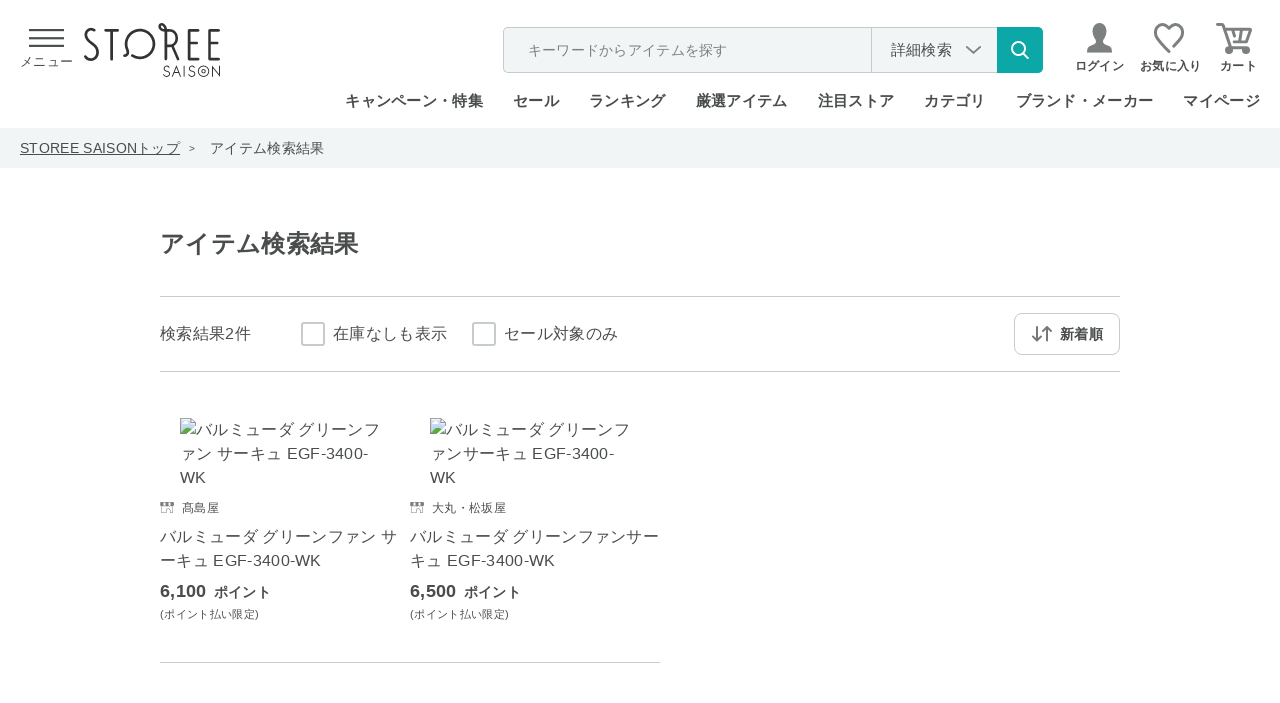

--- FILE ---
content_type: text/html; charset=utf-8
request_url: https://storee.saisoncard.co.jp/shop/goods/search.aspx?sort=sd&jan_code=4560330110931&search=x
body_size: 30092
content:
<!DOCTYPE html>
<html lang="ja">
<head>
	<meta http-equiv="Content-Type" content="text/html; charset=UTF-8">
	<title>検索結果｜永久不滅ポイント・UCポイント交換の「STOREE SAISON（ストーリー セゾン）」</title>
	<meta name="description" content="永久不滅ポイント・UCポイントが使える・交換できるオンラインストア「STOREE SAISON（ストーリー セゾン）」">
	<meta name="keywords" content="ストーリーセゾン,ストーリー,STOREE SAISON,セゾン,永久不滅ポイント,UCポイント,セゾンカード,UCカード,ポイント交換,通販,Apple,アップル">
	
	
	
	<meta http-equiv="content-style-type" content="text/css">
<meta http-equiv="content-script-type" content="text/javascript">
<meta http-equiv="X-UA-Compatible" content="IE=edge">
<link rel="SHORTCUT ICON" href="/favicon.ico">
<script>
  WebFontConfig = {
    google: {
      families: ['Poppins:wght@200;300;500'],
    },
  };

  (function(d) {
    const wf = d.createElement('script'),
      s = d.scripts[0];
    wf.src = 'https://ajax.googleapis.com/ajax/libs/webfont/1.6.26/webfont.js';
    wf.async = true;
    s.parentNode.insertBefore(wf, s);
  })(document);

</script>
<link rel="stylesheet" type="text/css" href="/css/jquery.mCustomScrollbar.css?20260108" media="all">
<link rel="stylesheet" type="text/css" href="/css/slick.css?20260108" media="all">
<link rel="stylesheet" type="text/css" href="/css/slick-theme.css?20260108" media="all">
<link rel="stylesheet" type="text/css" href="/lib/jquery-ui/css/base/jquery-ui.css?20260108">

<link rel="preload" href="/css/reset.css?20260108" as="style" onload="this.onload=null;this.rel='stylesheet'">
<noscript>
  <link rel="stylesheet" href="/css/reset.css?20260108">
</noscript>
<link rel="preload" href="/css/layout/s_lmr.css?20260108" as="style" onload="this.onload=null;this.rel='stylesheet'">
<noscript>
  <link rel="stylesheet" href="/css/layout/s_lmr.css?20260108">
</noscript>
<link rel="preload" href="/css/common.css?20260108" as="style" onload="this.onload=null;this.rel='stylesheet'">
<noscript>
  <link rel="stylesheet" href="/css/common.css?20260108">
</noscript>
<link rel="preload" href="/css/goods.css?20260108" as="style" onload="this.onload=null;this.rel='stylesheet'">
<noscript>
  <link rel="stylesheet" href="/css/goods.css?20260108">
</noscript>
<link rel="preload" href="/css/user.css?20260108" as="style" onload="this.onload=null;this.rel='stylesheet'">
<noscript>
  <link rel="stylesheet" href="/css/user.css?20260108">
</noscript>
<link rel="preload" href="//d3mijdhf1k8u77.cloudfront.net/css/common_pc_defer.css?20260108" as="style" onload="this.onload=null;this.rel='stylesheet'" />
<noscript>
  <link rel="stylesheet" href="//d3mijdhf1k8u77.cloudfront.net/css/common_pc_defer.css?20260108" />
</noscript>


	<style>
		.slick-list,
		.slick-slider {
			position: relative;
			display: block;
		}
		.slick-slider {
			box-sizing: border-box;
			-webkit-user-select: none;
			-moz-user-select: none;
			-ms-user-select: none;
			user-select: none;
			-webkit-touch-callout: none;
			-khtml-user-select: none;
			-ms-touch-action: pan-y;
			touch-action: pan-y;
			-webkit-tap-highlight-color: transparent;
		}
		.slick-list {
			overflow: hidden;
			margin: 0;
			padding: 0;
		}
		.slick-list:focus {
			outline: 0;
		}
		.slick-list.dragging {
			cursor: pointer;
			cursor: hand;
		}
		.slick-slider .slick-list,
		.slick-slider .slick-track {
			-webkit-transform: translate3d(0, 0, 0);
			-moz-transform: translate3d(0, 0, 0);
			-ms-transform: translate3d(0, 0, 0);
			-o-transform: translate3d(0, 0, 0);
			transform: translate3d(0, 0, 0);
		}
		.slick-track {
			position: relative;
			top: 0;
			left: 0;
			display: block;
			margin-left: auto;
			margin-right: auto;
		}
		.slick-track:after,
		.slick-track:before {
			display: table;
			content: "";
		}
		.slick-track:after {
			clear: both;
		}
		.slick-loading .slick-track {
			visibility: hidden;
		}
		.slick-slide {
			display: none;
			float: left;
			height: 100%;
			min-height: 1px;
		}
		.slick-initialized .slick-slide,
		.slick-slide img {
			display: block;
		}
		.slick-loading .slick-slide {
			visibility: hidden;
		}
		.slick-next,
		.slick-prev {
			font-size: 0;
			line-height: 0;
			position: absolute;
			top: 50%;
			display: block;
			width: 20px;
			height: 20px;
			padding: 0;
			-webkit-transform: translate(0, -50%);
			-ms-transform: translate(0, -50%);
			transform: translate(0, -50%);
			cursor: pointer;
			color: transparent;
			border: 0;
			outline: 0;
			background: 0 0;
		}
		.slick-next:focus,
		.slick-next:hover,
		.slick-prev:focus,
		.slick-prev:hover {
			color: transparent;
			outline: 0;
			background: 0 0;
		}
		.slick-next:focus:before,
		.slick-next:hover:before,
		.slick-prev:focus:before,
		.slick-prev:hover:before {
			opacity: 1;
		}
		.slick-next.slick-disabled:before,
		.slick-prev.slick-disabled:before {
			opacity: 0.25;
		}
		.slick-next:before,
		.slick-prev:before {
			font-family: slick;
			font-size: 20px;
			line-height: 1;
			opacity: 0.75;
			color: #fff;
			-webkit-font-smoothing: antialiased;
			-moz-osx-font-smoothing: grayscale;
		}
		.slick-prev {
			left: -25px;
		}
		.slick-next {
			right: -25px;
		}
		html {
			color: #000;
			background: #fff;
			font-size: 62.5%;
		}
		body {
			padding: 0;
		}
		blockquote,
		code,
		dd,
		div,
		dl,
		dt,
		fieldset,
		form,
		h1,
		h2,
		h3,
		h4,
		h5,
		h6,
		input,
		legend,
		li,
		ol,
		p,
		pre,
		td,
		textarea,
		th,
		ul {
			margin: 0;
			padding: 0;
		}
		table {
			border-collapse: collapse;
			border-spacing: 0;
		}
		fieldset {
			border: 0;
		}
		address,
		caption,
		cite,
		code,
		dfn,
		em,
		strong,
		th,
		var {
			font-style: normal;
			font-weight: 400;
		}
		strong {
			font-weight: 700;
		}
		li {
			list-style: none;
		}
		body,
		caption,
		div.wrapper_,
		th {
			text-align: left;
		}
		h1,
		h2,
		h3,
		h4,
		h5,
		h6 {
			font-size: 100%;
			font-weight: 400;
		}
		input,
		select,
		textarea {
			font-size: inherit;
			font-weight: inherit;
		}
		*,
		::after,
		::before {
			box-sizing: border-box;
		}
		div.wrapper_ {
			margin: 0 auto;
			padding: 0 20px;
			width: 1000px;
		}
		div.container_ {
			width: 100%;
			position: relative;
		}
		div.contents_,
		div.leftmenuframe_ {
			float: left;
			display: inline;
		}
		div.leftmenuframe_ {
			width: 200px;
		}
		div.rightmenuframe_ {
			width: 160px;
			overflow: visible;
			position: absolute;
			top: 0;
			left: 1004px;
		}
		div.mainframe_ {
			float: right;
			display: inline;
		}
		div.container_ div.contents_,
		div.container_ div.contents_ div.mainframe_,
		div.container_ div.contents_ div.mainframe_ .event_ .goods_,
		div.container_ div.mainframe_,
		div.container_ div.mainframe_ .event_ .goods_ {
			width: 100%;
		}
		body {
			margin: 0;
			background: #fff;
			font-size: 1.6rem;
			line-height: 1.5;
		}
		img {
			display: block;
			max-width: 100%;
		}
		img,
		input {
			vertical-align: middle;
		}
		body,
		button,
		input,
		select,
		textarea {
			color: #494d4c;
			font-family: "Hiragino Kaku Gothic ProN", "Hiragino Kaku Gothic Pro", "Hiragino Sans", "ヒラギノ角ゴシック", "メイリオ", meiryo, "MS PGothic", sans-serif;
			letter-spacing: 0.02em;
		}
		button,
		input,
		select,
		textarea {
			line-height: 1.2em;
		}
		button,
		img {
			border: 0;
		}
		input[type="email"],
		input[type="password"],
		input[type="tel"],
		input[type="text"] {
			max-width: 100%;
			height: 54px;
			padding: 0 18px;
			border: 0;
			background-color: #f2f5f5;
			font-size: 1.8rem;
		}
		.default-search input[type="text"]::placeholder {
			color: #aaaaaa;
		}
		.block-btn-list input[type="checkbox"],
		.block-btn-list input[type="radio"],
		.block-select select,
		.navisort_ dt {
			display: none;
		}
		input[type="checkbox"] + label::before,
		input[type="radio"] + label::before {
			content: "";
			display: inline-block;
			width: 54px;
			height: 54px;
			margin-right: 24px;
			background: url(https://storee.saisoncard.co.jp/img/usr/common/icon_radio_off.svg) center no-repeat;
			background-size: contain;
			transition: 60ms ease-in-out;
		}
		.block-btn-list input[type="checkbox"] + label::after,
		.block-btn-list input[type="checkbox"] + label::before {
			content: "";
			display: block;
			position: absolute;
		}
		.block-btn-list input[type="checkbox"] + label::before {
			top: 0;
			left: 0;
			width: 24px;
			height: 24px;
			border: 2px solid #c6cccb;
			border-radius: 3px;
			background-color: #fff;
			background-image: none;
		}
		.block-btn-list input[type="checkbox"] + label::after {
			top: 3px;
			left: 8px;
			width: 9px;
			height: 14px;
			border-right: 2px solid #fff;
			border-bottom: 2px solid #fff;
			transform: rotate(45deg);
			opacity: 0;
		}
		select {
			height: 54px;
		}
		.block-select-styled {
			display: flex;
			align-items: center;
			width: 560px;
			height: 54px;
			padding: 0 14px;
			border: 0;
			border-radius: 3px;
			background: #f2f5f5 url(https://storee.saisoncard.co.jp/img/usr/common/arw_select.svg) right 18px center no-repeat;
			background-size: 12px 20px;
			font-size: 1.8rem;
			cursor: pointer;
			word-break: keep-all;
			white-space: nowrap;
			overflow: hidden;
		}
		.block-select-options {
			display: none;
			position: absolute;
			width: 560px;
			max-height: 300px;
			border-top: 1px solid #c6cccb;
			overflow: auto;
			z-index: 9;
		}
		.block-btn-list {
			display: flex;
			flex-wrap: wrap;
			margin: -40px -60px 0 0;
		}
		.block-btn-list label {
			position: relative;
			margin: 56px 60px 0 0;
			padding: 0 0 0 36px;
			font-size: 1.8rem;
			cursor: pointer;
		}
		a {
			cursor: pointer;
		}
		a:active,
		a:hover,
		a:link,
		a:visited {
			color: #494d4c;
			text-decoration: none;
		}
		td,
		th {
			word-break: break-all;
		}
		.block-btn-list label,
		.navitopicpath_ ul,
		.submit_ {
			display: flex;
			align-items: center;
		}
		.submit_ {
			justify-content: center;
			margin: 60px auto 0;
			text-align: center;
		}
		.submit_ button,
		.submit_ img,
		.submit_ input {
			margin: 0 16px;
			cursor: pointer;
			vertical-align: middle;
		}
		.submit_ button[type="submit"].search-btn,
		.submit_ input[type="submit"].search-btn {
			display: flex;
			align-items: center;
			justify-content: center;
			position: relative;
			width: 320px;
			height: 70px;
			margin: 0;
			border: 2px solid #7c807f;
			border-radius: 4px;
			background-color: #fff;
			font-size: 2rem;
			font-weight: 600;
			transition: 0.25s ease-in-out;
		}
		.submit_ button[type="submit"].search-btn::before,
		.submit_ input[type="submit"].search-btn::before {
			content: "";
			display: inline-block;
			position: relative;
			width: 30px;
			height: 30px;
			margin-right: 20px;
			background: url(https://storee.saisoncard.co.jp/img/usr/common/icon_search.svg) center no-repeat;
			background-size: contain;
		}
		.form-clear-btn,
		.form-clear-btn span {
			display: flex;
			align-items: center;
			justify-content: center;
		}
		.form-clear-btn {
			margin-top: 18px;
		}
		.form-clear-btn span {
			position: relative;
			font-size: 1.8rem;
			text-decoration: underline;
			cursor: pointer;
		}
		.form-clear-btn span::after {
			content: "";
			display: inline-block;
			position: relative;
			width: 16px;
			height: 16px;
			margin-left: 20px;
			background: url(https://storee.saisoncard.co.jp/img/usr/common/icon_close.svg) center no-repeat;
			background-size: contain;
		}
		.navitopicpath_ {
			background-color: #f2f5f5;
		}
		.navitopicpath_ ul {
			flex-wrap: wrap;
			width: auto;
			height: 40px;
			margin: auto;
			padding: 0 20px;
			font-size: 1.4rem;
		}
		.navitopicpath_ li {
			position: relative;
			margin-right: 30px;
		}
		.navitopicpath_ li:not(:last-child)::after {
			content: ">";
			position: absolute;
			top: 50%;
			right: -15px;
			font-size: 1rem;
			transform: translate(0, -50%);
		}
		.navitopicpath_ li:first-child a,
		.navitopicpath_ li:not(:last-child) a {
			text-decoration: underline;
		}
		.navitopicpath_ li a {
			display: block;
			transition: 0.25s ease-in-out;
		}
		.navipage_ {
			position: relative;
			margin-top: 0;
		}
		.navipage_.bottom_ {
			margin: 40px 0 80px;
		}
		.autopagerize_insert_before + .navipage_.bottom_ {
			margin-top: 80px;
		}
		.navipage_ .navipage_sum_ {
			display: block;
			margin-top: 20px;
			text-align: right;
		}
		.navipage_.top_ .navipage_sum_ {
			display: flex;
			margin-top: 0;
			font-size: 1.6rem;
			font-weight: 300;
			text-align: left;
		}
		.navipage_.top_ .navipage_sum_ strong {
			font-weight: 300;
		}
		.navipage_.bottom_ .navipage_sum_ {
			position: absolute;
			left: 0;
			margin: 0;
			font-size: 1.8rem;
			text-align: left;
		}
		.navipage_,
		.navipage_forward_,
		.navipage_reverse_ {
			display: flex;
			align-items: center;
			justify-content: flex-end;
		}
		.navipage_reverse_ {
			margin-right: 10px;
		}
		.navipage_forward_ {
			margin-left: 10px;
		}
		.navipage_ a,
		.navipage_now_ {
			display: flex;
			align-items: center;
			justify-content: center;
			position: relative;
			width: 40px;
			height: 40px;
			margin-left: 10px;
			border-radius: 4px;
			background-color: #fff;
			font-size: 1.5rem;
			transition: 0.25s ease-in-out;
		}
		.navipage_ a {
			border: 2px solid #7c807f;
		}
		.navipage_now_ {
			border: 4px solid #88c2bc;
			color: #88c2bc;
		}
		.navipage_forward_ a,
		.navipage_reverse_ a {
			border: 0;
			background-color: transparent;
			color: transparent;
			font-size: 0;
		}
		.navipage_first_,
		.navipage_prev_ {
			-webkit-transform: rotate(180deg);
			transform: rotate(180deg);
		}
		.navipage_first_ a::after,
		.navipage_first_ a::before,
		.navipage_last_ a::after,
		.navipage_last_ a::before {
			top: 50%;
			width: 10px;
			height: 16px;
			-webkit-transform: translate(-50%, -50%);
			transform: translate(-50%, -50%);
		}
		.navipage_first_ a::after,
		.navipage_first_ a::before,
		.navipage_last_ a::after,
		.navipage_last_ a::before,
		.navipage_next_ a::before,
		.navipage_prev_ a::before,
		.navisort_ dd > .navisort_now_::after,
		.navisort_ dd > .navisort_now_::before {
			content: "";
			display: block;
			position: absolute;
			background: url(https://storee.saisoncard.co.jp/img/usr/common/arw_btn_black.svg) center no-repeat;
			background-size: contain;
		}
		.navipage_next_ a::before,
		.navipage_prev_ a::before {
			top: 50%;
			left: 50%;
			width: 10px;
			height: 16px;
			-webkit-transform: translate(-50%, -50%);
			transform: translate(-50%, -50%);
		}
		.navipage_first_ a::before,
		.navipage_last_ a::before {
			left: 38%;
		}
		.navipage_first_ a::after,
		.navipage_last_ a::after {
			left: 62%;
		}
		.navisort_,
		.navisort_ dd > .navisort_now_ {
			position: relative;
			display: flex;
		}
		.navisort_ dd > .navisort_now_ {
			align-items: center;
			justify-content: center;
			width: 230px;
			height: 40px;
			padding: 1px 34px 0 0;
			border: 1px solid #707070;
			border-radius: 4px;
			font-size: 1.4rem;
			font-weight: 600;
			cursor: pointer;
			z-index: 99;
			transition: 0.25s ease-in-out;
		}
		.navisort_ dd > .navisort_now_::after,
		.navisort_ dd > .navisort_now_::before {
			right: 25px;
			width: 8px;
			height: 12px;
		}
		.navisort_ dd > .navisort_now_::before {
			top: 8px;
			transform: rotate(-90deg);
		}
		.navisort_ dd > .navisort_now_::after {
			bottom: 8px;
			transform: rotate(90deg);
		}
		.block-navisort-list {
			display: none;
			z-index: 99;
		}
		.formlist_ {
			margin: 0 auto;
			border-collapse: collapse;
		}
		.formlist_.goodssearch_ {
			margin-top: 10px;
		}
		.formlist_ th {
			min-height: 24px;
			padding: 36px 0;
			font-size: 1.6rem;
			font-weight: 700;
			white-space: nowrap;
		}
		.formlist_ td {
			padding: 36px 0;
			font-weight: 400;
			background-color: transparent;
		}
		.formlist_ tr:not(:last-child) td,
		.formlist_ tr:not(:last-child) th {
			border-bottom: 2px solid #c6cccb;
		}
		div.goods_ {
			clear: both;
		}
		.goods-provider {
			position: relative;
			width: 240px;
		}
		.goods-provider a,
		.goods-provider span {
			display: block;
			position: relative;
			font-size: 1.2rem;
			text-decoration: underline;
		}
		.goods-provider span {
			text-decoration: none;
		}
		.goods-provider a::before,
		.goods-provider span::before {
			content: "";
			display: inline-block;
			position: relative;
			top: 2px;
			width: 16px;
			height: 13px;
			margin-right: 8px;
			background: url(https://storee.saisoncard.co.jp/img/usr/common/icon_store.svg) center no-repeat;
			background-size: contain;
		}
		.StyleP_Line_ + .StyleP_Line_ {
			margin-top: 50px;
		}
		.autopagerize_page_element_ {
			margin-top: 36px;
		}
		.StyleP_Line_ {
			display: flex;
			flex-wrap: wrap;
		}
		.StyleP_Item_ {
			position: relative;
			width: 250px;
			border-bottom: 1px solid #c6cccb;
			padding: 10px 0 40px;
		}
		.StyleP_Item_ .img_ img {
			flex-shrink: 0;
			max-width: 100%;
			max-height: 100%;
		}
		.StyleP_Item_ .img_ {
			display: flex;
			align-items: center;
			justify-content: center;
			position: relative;
			background-color: #fff;
		}
		.StyleP_Item_ .img_.no_stock_ img {
			opacity: 0.5;
		}
		.StyleP_Item_ .img_ .no_stock_ {
			display: flex;
			align-items: center;
			justify-content: center;
			position: absolute;
			top: 0;
			left: 0;
			width: 100%;
			height: 100%;
		}
		.StyleP_Item_ .img_ .no_stock_ span {
			display: flex;
			align-items: center;
			justify-content: center;
			width: 90px;
			height: 34px;
			border-radius: 5px;
			background-color: #494d4c;
			color: #ffffff;
			font-size: 1.4rem;
			text-align: center;
		}
		.autopagerize_page_element_ .StyleP_Item_ .img_ img {
			width: auto;
			max-width: 210px;
			max-height: 210px;
			margin: auto;
		}
		.StyleP_Item_ .desc_ {
			margin-top: 8px;
		}
		div.StyleP_Item_ .goods-provider {
			width: 100%;
			margin-bottom: 3px;
			font-size: 1.4rem;
		}
		div.StyleP_Item_ .goods-provider > * {
			display: block;
			position: relative;
			height: 24px;
			font-size: 1.2rem;
			overflow: hidden;
		}
		.StyleP_Item_ .goods-provider > ::before,
		.header-search-detail a::after {
			content: "";
			display: inline-block;
			position: relative;
		}
		.StyleP_Item_ .goods-provider > ::before {
			top: 2px;
			width: 14px;
			height: 14px;
			margin-right: 8px;
			background: url(https://storee.saisoncard.co.jp/img/usr/common/icon_store.svg) center no-repeat;
			background-size: contain;
		}
		.header-search-detail a::after {
			top: 0;
			width: 8px;
			height: 13px;
			margin-left: 8px;
			background: url(https://storee.saisoncard.co.jp/img/usr/common/arw_btn_black.svg) center no-repeat;
			background-size: contain;
		}
		.g_price_ {
			margin-top: 5px;
			text-align: left;
		}
		.g_price_ .price_ {
			display: flex;
			flex-wrap: wrap;
			justify-content: flex-start;
			align-items: baseline;
			font-size: 1.8rem;
			font-weight: 600;
		}
		.g_price_ .price_ .price-pt {
			margin-left: 0.5em;
			font-size: 1.4rem;
		}
		.price_ .price-tax {
			font-size: 1.4rem;
			font-weight: 300;
		}
		.price-format-p,
		.price-format-z {
			display: block;
			margin-top: 1px;
			font-size: 1.1rem;
			text-align: left;
		}
		.icon-circle,
		.icon-rect {
			display: flex;
			align-items: center;
			justify-content: center;
			position: absolute;
			padding-top: 1px;
		}
		.StyleD_Item_ .price_diff_,
		.StyleP_Item_ .price_diff_,
		.StyleR_Item_ .price_diff_ {
			display: flex;
			align-items: center;
			justify-content: center;
			position: absolute;
			max-width: 200px;
			min-height: 24px;
			padding: 4px 10px;
			background-color: rgba(219, 110, 110, 0.8);
			color: #fff;
			font-size: 1.2rem;
			font-weight: 600;
			line-height: 1.2;
		}
		.icon-circle {
			width: 48px;
			height: 48px;
		}
		.icon-circle img {
			width: 100%;
		}
		.icon-rect {
			width: 92px;
			height: 24px;
		}
		.icon-rect img {
			width: 100%;
			height: auto;
		}
		.StyleP_Item_ .icon-rect {
			top: 9px;
			left: 0;
		}
		.StyleP_Item_ .price_diff_ {
			top: 196px;
			left: 0;
		}
		.price-discount {
			color: #db6e6e;
		}
		.StyleP_Item_ .item-variation {
			margin-top: 8px;
			font-size: 1.2rem;
			text-decoration: underline;
		}
		.formlist_.goodssearch_ {
			font-size: 1.8rem;
		}
		.formlist_.goodssearch_ th {
			width: 168px;
			padding-top: 51px;
			vertical-align: top;
		}
		.formlist_.goodssearch_ td {
			width: 792px;
		}
		.result-search-container {
			min-width: 1000px;
			margin-top: 60px;
			margin-bottom: 0;
			padding: 70px 0 100px;
			background-color: #f2f7f7;
		}
		.result-search-container .formlist_.goodssearch_ {
			width: 1000px;
			margin: auto;
			padding: 0 20px;
		}
		.result-search-container .block-select-styled,
		.result-search-container input {
			background-color: #fff;
		}
		.goodssearch-popularword {
			display: flex;
			width: 792px;
			margin-top: 22px;
			font-size: 1.8rem;
		}
		.goodssearch-popularword dt {
			flex-shrink: 0;
			word-break: keep-all;
		}
		.goodssearch-popularword dd {
			display: flex;
			flex-wrap: wrap;
			margin-right: -22px;
		}
		.goodssearch-popularword dd > div {
			margin-right: 22px;
		}
		.goodssearch-popularword dd > div a {
			color: #1e54a7;
			text-decoration: underline;
			transition: 0.25s ease-in-out;
		}
		#search_keyword input[type="text"] {
			width: 100%;
			max-width: 792px;
		}
		#search_category .block-select-options,
		#search_category .block-select-styled {
			width: 354px;
		}
		#search_aqf_point input[type="text"],
		#search_price input[type="text"] {
			width: 216px;
			transition: 0.15s ease;
		}
		.wrapper_wrapper_ {
			display: flex;
			flex-direction: column;
			width: 100%;
		}
		#header,
		#header .header-search-nav,
		.default-search form {
			display: flex;
			align-items: center;
		}
		#header {
			justify-content: space-between;
			width: 100%;
			min-width: 1000px;
			height: 128px;
			margin: 0 auto;
			padding: 0 20px 11px;
		}
		#header .logo img {
			display: block;
			width: 136px;
			transition: 0.25s ease-in-out;
		}
		#header .header-search-nav {
			justify-content: flex-end;
		}
		.default-search {
			display: flex;
			position: relative;
		}
		.default-search button {
			flex-shrink: 0;
			width: 22px;
			margin: 0 10px 0 0;
			padding: 0;
			border: 0;
			background-color: transparent;
			cursor: pointer;
			transition: 0.25s ease-in-out;
		}
		.header-search-popular-word {
			display: none;
			position: absolute;
			top: 38px;
			left: 0;
			z-index: 999999;
		}
		.header-search-detail {
			display: flex;
			margin-left: 20px;
		}
		.header-search-detail a {
			justify-content: center;
			position: relative;
			width: 110px;
			height: 36px;
			border: 1px solid #707070;
			border-radius: 4px;
			font-size: 1.6rem;
			transition: 0.25s ease-in-out;
		}
		#header .global-nav-1,
		.header-search-detail a {
			display: flex;
			align-items: center;
		}
		#header .global-nav-1 .header-login {
			margin-left: 32px;
		}
		#header .global-nav-1 .header-login a {
			display: flex;
			font-size: 1.6rem;
			font-weight: 600;
			transition: 0.25s ease-in-out;
		}
		#header .global-nav-1 .header-login img {
			margin-right: 9px;
		}
		#header .global-nav-1 .header-favorite {
			width: 26px;
			transition: 0.25s ease-in-out;
		}
		#header .global-nav-1 .header-login + .header-favorite {
			margin-left: 16px;
		}
		#header .global-nav-1 .header-userinfo + .header-favorite {
			margin-left: 20px;
		}
		#header .global-nav-1 .header-cart {
			position: relative;
			width: 30px;
			margin-left: 12px;
		}
		#header .global-nav-1 .header-cart img,
		.global-nav-2 > li > a {
			transition: 0.25s ease-in-out;
		}
		.js-cart-count {
			display: none;
			position: absolute;
			top: -7px;
			right: -12px;
			width: 24px;
			height: 24px;
			border-radius: 24px;
			background-color: #e6938a;
			color: #fff;
			font-size: 1.2rem;
			font-weight: 500;
			font-family: Poppins, sans-serif;
			text-align: center;
			line-height: 24px;
			z-index: 9;
		}
		.global-nav-2 {
			display: flex;
			align-items: center;
			justify-content: flex-end;
			font-weight: 600;
		}
		.global-nav-2 > li {
			height: 60px;
			margin-left: 30px;
			padding: 24px 0 0;
			font-size: 1.5rem;
			line-height: 1.2;
		}
		.global-nav-2 > li:first-child {
			margin-left: 0;
		}
		.change_mode_ {
			display: none;
		}
		#footer,
		.footer-pagetop-btn {
			min-width: 960px;
			background-color: #fff;
		}
		#footer {
			clear: both;
			margin-top: 100px;
		}
		.footer-pagetop-btn {
			display: flex;
			border-top: 2px solid #c6cccb;
		}
		.footer-pagetop-btn a {
			display: flex;
			align-items: center;
			justify-content: center;
			position: relative;
			width: 100%;
			height: 80px;
			font-size: 1.6rem;
			font-weight: 600;
			transition: 0.25s ease-in-out;
		}
		.footer-pagetop-btn a::after {
			content: "";
			display: inline-block;
			position: relative;
			width: 10px;
			height: 16px;
			margin-left: 20px;
			background: url(https://storee.saisoncard.co.jp/img/usr/common/arw_btn_black.svg) center no-repeat;
			background-size: contain;
			transform: rotate(-90deg);
		}
		.footer-pagetop-float-btn {
			display: none;
			position: fixed;
			right: 0;
			bottom: 0;
			width: 65px;
			height: 65px;
			z-index: 9999;
		}
		.footer-pagetop-float-btn a {
			display: block;
			color: transparent;
			font-size: 0;
		}
		.footer-pagetop-float-btn a::after {
			content: "";
			display: block;
			position: relative;
			width: 65px;
			height: 65px;
			background: url(https://storee.saisoncard.co.jp/img/usr/common/btn_top.png) center no-repeat;
			background-size: contain;
		}
		.footer-layer-1st {
			width: 960px;
			margin: auto;
			padding: 0 20px;
		}
		#copyright,
		.footer-layer-2nd {
			width: 960px;
		}
		#copyright {
			margin: auto;
			padding: 12px 0 24px;
			text-align: center;
			font-size: 1.2rem;
		}
		.footer-layer-1st {
			padding-top: 35px;
		}
		.footer-layer-1st .footer-inner {
			display: flex;
			align-items: center;
			justify-content: space-between;
			width: 960px;
			margin: auto;
		}
		.footer-nav-btn {
			width: 100%;
		}
		.footer-nav-btn,
		.footer-nav-btn ul,
		.footer-nav-btn ul a,
		.footer-nav-txt ul {
			display: flex;
			align-items: center;
			justify-content: center;
		}
		.footer-nav-btn li + li {
			margin-left: 38px;
		}
		.footer-nav-btn ul a {
			position: relative;
			font-size: 1.5rem;
			transition: 0.25s ease-in-out;
		}
		.footer-nav-btn ul a::before {
			content: "";
			display: inline-block;
			position: relative;
			margin-right: 8px;
		}
		.footer-nav-btn .footer-nav-guide a::before {
			width: 11px;
			height: 14px;
			background: url(https://storee.saisoncard.co.jp/img/usr/common/icon_guide.svg) center no-repeat;
			background-size: contain;
		}
		.footer-nav-btn .footer-nav-faq a::before {
			width: 18px;
			height: 14px;
			background: url(https://storee.saisoncard.co.jp/img/usr/common/icon_faq.svg) center no-repeat;
			background-size: contain;
		}
		.footer-txt-link {
			margin: 0 0 0 37px;
			font-size: 1.5rem;
		}
		.footer-txt-link:first-child {
			margin: 0 37px 0 0;
		}
		.footer-txt-link a {
			display: block;
			font-size: 1.5rem;
			transition: 0.25s ease-in-out;
		}
		.footer-layer-2nd {
			margin: 26px auto auto;
			padding: 0;
		}
		.footer-nav-txt li:not(:last-child) {
			position: relative;
			margin-right: 16px;
			padding-right: 16px;
		}
		.footer-nav-txt li:not(:last-child)::after {
			content: "";
			display: block;
			position: absolute;
			top: 50%;
			right: 0;
			width: 1px;
			height: 18px;
			background-color: #494d4c;
			transform: translate(0, -50%);
		}
		.footer-nav-txt a {
			display: flex;
			align-items: center;
			position: relative;
			font-size: 1.4rem;
			transition: 0.25s ease-in-out;
		}
		.footer-nav-txt a.link_outer::before {
			content: "";
			display: inline-block;
			position: relative;
			width: 21px;
			height: 19px;
			margin-right: 7px;
			background: url(https://storee.saisoncard.co.jp/img/usr/common/icon_link_outer.svg) center no-repeat;
			background-size: contain;
		}
		.footer-sns-link {
			width: 960px;
			margin: 24px auto 0;
		}
		.footer-sns-link ul {
			justify-content: center;
			width: 100%;
		}
		.footer-sns-link a {
			width: 28px;
			height: 28px;
			background-position: center;
			background-repeat: no-repeat;
			background-size: contain;
			color: transparent;
			font-size: 0;
		}
		.footer-sns-link .list-tw a {
  background-image: url(/img/usr/common/x-logo.png);
		}
		.footer-sns-link .list-ig a {
			background-image: url([data-uri]);
		}
		.footer-sns-link .list-fb a {
			background-image: url([data-uri]);
		}
		.footer-gnav {
			padding: 30px 0;
			background-color: #f2f7f7;
			font-size: 1.2rem;
		}
		.footer-gnav > * {
			width: 960px;
			margin: 0 auto;
		}
		.footer-gnav .footer-gnav-main ul {
			display: flex;
			justify-content: space-between;
		}
		.footer-gnav .footer-gnav-main a {
			display: block;
			position: relative;
			font-weight: 700;
			transition: 0.2s ease;
		}
		.footer-gnav .footer-gnav-main a::after {
			content: "";
			display: inline-block;
			position: relative;
			top: -1px;
			width: 7px;
			height: 7px;
			margin-left: 20px;
			border-top: 1px solid #77bab3;
			border-right: 1px solid #77bab3;
			transform: rotate(45deg);
		}
		.footer-gnav-list {
			margin-top: 28px;
		}
		.footer-gnav-list-ttl {
			font-weight: 700;
		}
		.footer-gnav-list ul {
			display: flex;
			flex-wrap: wrap;
			margin-top: 16px;
		}
		.footer-gnav-list li {
			width: 192px;
		}
		.footer-gnav-list li:not(:nth-child(-n + 5)) {
			margin-top: 6px;
		}
		.footer-gnav-list a {
			transition: 0.2s ease;
		}
		.footer-gnav-list-link {
			display: flex;
			justify-content: flex-end;
			margin-top: 22px;
		}
		.footer-gnav-list-link a {
			position: relative;
			transition: 0.2s ease;
			text-decoration: underline;
		}
		.footer-gnav-list-link a::after {
			content: "";
			display: inline-block;
			position: relative;
			top: -1px;
			width: 7px;
			height: 7px;
			margin-left: 8px;
			border-top: 1px solid #77bab3;
			border-right: 1px solid #77bab3;
			transform: rotate(45deg);
		}
		.block-category-nav {
			justify-content: flex-start;
			position: relative;
			margin-top: 22px;
			padding: 16px 0;
			border-top: 1px solid #c6cccb;
			border-bottom: 1px solid #c6cccb;
		}
		.block-category-nav .block-right {
			display: flex;
			align-items: center;
			justify-content: flex-end;
			margin-left: auto;
		}
		.block-category-nav,
		.float-category-search-btn a,
		.float-category-search-btn > div {
			display: flex;
			align-items: center;
		}
		.float-category-search-btn > div {
			justify-content: center;
			position: absolute;
			top: 0;
			left: 0;
			width: 100%;
		}
		.float-category-search-btn > div.is-float {
			position: fixed;
			z-index: 99;
			top: 110px;
		}
		.float-category-search-btn a {
			justify-content: center;
			width: 266px;
			height: 42px;
			border-radius: 42px;
			background-color: #89c2bc;
			color: #fff;
			font-size: 1.4rem;
			font-weight: 600;
		}
		.goods-provider {
			word-break: break-all;
		}
		input::placeholder {
			color: #abb4b1;
		}
		#search_category2,
		#search_category3 {
			margin-top: 16px;
		}
		#search_sales_type {
			display: none;
		}
		.block-search-result {
			margin-top: 8px;
		}
		.block-search-result dl {
			display: flex;
			align-items: center;
		}
		.block-search-result dt {
			flex-shrink: 0;
			margin-right: 13px;
			color: #7c807f;
			font-size: 1.6rem;
		}
		.block-search-result ul {
			display: flex;
			flex-wrap: wrap;
			margin: -10px -10px 0 0;
		}
		.block-search-result ul li {
			position: relative;
			margin: 10px 10px 0 0;
		}
		.block-search-result ul li p {
			display: flex;
			align-items: center;
			justify-content: center;
			position: relative;
			height: 33px;
			padding: 0 41px 0 13px;
			border: 1px solid #c6cccb;
			border-radius: 33px;
			color: #333333;
			font-size: 1.4rem;
		}
		.block-search-result ul li p span {
			display: block;
			position: absolute;
			top: 50%;
			right: 6px;
			width: 21px;
			height: 21px;
			margin-top: -11px;
			background-color: transparent;
			background-image: url("[data-uri]");
			background-position: center;
			background-repeat: no-repeat;
			background-size: contain;
			cursor: pointer;
		}
		.gnav_brand-layer-2nd-container,
		.gnav_category-layer-2nd-container {
			display: none;
			width: 100%;
			z-index: 9999;
		}
		.brand_list-layer-2nd-container,
		.catecory_list-layer-2nd-container {
			position: relative;
			width: 100%;
			background-color: #f2f7f7;
			z-index: 9999;
		}
		.gnav-brand,
		.gnav-category {
			position: relative;
			cursor: pointer;
			transition: 0.12s ease;
		}
		.gnav-brand::before,
		.gnav-category::before {
			content: "";
			position: absolute;
			bottom: -17px;
			left: 50%;
			width: 0;
			height: 0;
			border-style: solid;
			border-width: 0 8px 10px;
			border-color: transparent transparent #f2f7f7;
			opacity: 0;
			transform: translate(-50%, 0);
			z-index: 98;
			transition: 0.2s ease;
		}
		.footer-sns-link {
			display: flex;
		}
		.footer-sns-link ul {
			display: flex;
			align-items: center;
		}
		.footer-sns-link li + li {
			margin-left: 40px;
		}
		.footer-sns-link a {
			display: block;
			transition: 0.25s ease;
		}
		.genre_,
		.goodsiframe3,
		.goodsiframe4,
		.goodsiframe5,
		.goodsiframe6,
		.goodsiframe7,
		.goodsiframe8,
		.goodsiframe9,
		.js-fullsize,
		.navitopicpath_,
		.topiclist_ {
			position: relative;
			left: -20px;
			width: 100vw;
			min-width: 1000px;
		}
		@media screen and (min-width: 1000px) {
			.genre_,
			.goodsiframe3,
			.goodsiframe4,
			.goodsiframe5,
			.goodsiframe6,
			.goodsiframe7,
			.goodsiframe8,
			.goodsiframe9,
			.js-fullsize,
			.navitopicpath_,
			.topiclist_ {
				left: calc((1000px - 100vw) / 2 - 20px);
			}
			.page-goodsdetail .genre_,
			.page-goodsdetail .goodsiframe3,
			.page-goodsdetail .goodsiframe4,
			.page-goodsdetail .goodsiframe5,
			.page-goodsdetail .goodsiframe6,
			.page-goodsdetail .goodsiframe7,
			.page-goodsdetail .goodsiframe8,
			.page-goodsdetail .goodsiframe9,
			.page-goodsdetail .js-fullsize,
			.page-goodsdetail .navitopicpath_,
			.page-goodsdetail .topiclist_ {
				left: calc((1120px - 100vw) / 2 - 20px);
			}
		}
		.header-menu-container {
			display: block;
			position: fixed;
			width: 100vw;
			height: 100%;
			top: 0;
			left: 0;
			opacity: 0;
			visibility: hidden;
			z-index: -1;
			transition: 0.3s ease;
		}
		.header-menu-body > div {
			width: 360px;
			z-index: 999999;
			position: relative;
		}
		.header-menu-member_info {
			background-color: #fff;
		}
		.header-menu-ttl-green {
			height: 36px;
			padding: 0 24px;
		}
		.header-menu-member_info-list > li.header-menu-member_info-img > a {
			padding-left: 45px;
		}
		.header-menu-member_info-list > li > a {
			display: flex;
			align-items: center;
			position: relative;
			padding: 7px 24px;
			width: 100%;
			min-height: 38px;
		}
		.header-menu-member_info-img span {
			display: flex;
			justify-content: center;
			position: absolute;
			top: 50%;
			left: 24px;
			width: 16px;
			height: 14px;
			transform: translate(0, -50%);
		}
		.header-menu-member_info-img img {
			display: flex;
			align-items: center;
			justify-content: center;
			height: 100%;
		}
		.header-menu-member_info-list > li + li {
			border-top: 1px solid #c6cccb;
		}
		.header-menu-member_info-point-ttl + .header-menu-member_info-point-yen {
			margin-top: 10px;
		}
		.header-menu-member_info-point-yen {
			padding-left: 0;
		}
		.js-menu-close--AB {
			right: -44px;
			top: 26px;
			cursor: pointer;
		}
		.js-menu-close--AB img {
			width: 25px;
			height: auto;
		}
		.header-menu-btn {
			cursor: pointer;
			text-align: center;
			width: auto;
			padding-left: 0;
		}
		.header-menu-btn img {
			height: auto;
			width: 35px;
			margin: 0 auto 5px;
		}
		#header .header-nav {
			width: 77%;
			display: flex;
			flex-direction: row;
			justify-content: flex-end;
			height: 60px;
			padding-top: 0;
		}
		.global-nav-2 {
			position: absolute;
			top: 68px;
			right: 0;
			width: 100%;
			padding: 0 20px;
		}
		.category_arrow::after,
		.header-menu-member_info-list > li > a::after,
		a .search-category-btn::after {
			content: "";
			display: block;
			position: absolute;
			top: 50%;
			right: 24px;
			width: 10px;
			height: 15px;
			margin-left: 0;
			background: url(https://storee.saisoncard.co.jp/img/usr/common/arw_btn_black.svg) center no-repeat;
			background-size: contain;
			transform: translate(0, -50%);
		}
		#header {
			top: 0;
			position: relative;
			left: 0;
			z-index: 999;
			background: #fff;
			padding-bottom: 28px;
		}
		.header-menu-btn p {
			font-size: 1.3rem;
		}
		.header-menu-ttl-green {
			display: flex;
			align-items: center;
			width: 100%;
			background-color: #88c2bc;
			color: #fff;
			font-weight: 600;
		}
		.search-category {
			padding: 0 !important;
		}
		.search-category-ttl {
			padding: 8px 24px;
		}
		.search-category-btn {
			align-items: center;
			position: relative;
			width: 100%;
			padding: 10px 36px;
		}
		.search-popularword {
			padding: 12px 24px;
			border-top: 1px solid #c6cccb;
			background-color: #fff;
		}
		.search-category-ttl,
		.search-popularword dt {
			font-weight: 600;
		}
		.search-popularword dd {
			display: flex;
			flex-wrap: wrap;
		}
		.search-popularword dd div {
			margin: 0.5vw 1vw 0 0;
		}
		.search-popularword dd div a {
			color: #1e54a7;
			text-decoration: underline;
		}
		.search-category {
			padding: 2.6vw 4.27vw 0;
			background-color: #fff;
			padding-top: 2.6vw;
			border-top: 1px solid #c6cccb;
		}
		.header-menu-member_info-list,
		.header-menu-member_info-list + .header-menu-member_info,
		.header-menu-search .search-popularword,
		.header-menu-search + .header-menu-ttl-green,
		.search-by-conditions,
		.search-category > .search-category-ttl {
			display: block;
		}
		.category_arrow {
			cursor: pointer;
			display: block;
		}
		.header-menu-body {
			height: 100%;
			overflow-y: scroll;
			scrollbar-width: none;
		}
		.header-menu-body::-webkit-scrollbar {
			display: none;
		}
		.js-menu-close--AB + .header-menu-search > .header-menu-ttl-green {
			padding-top: 5px;
		}
		.js-menu-close--AB {
			position: fixed;
			left: 390px;
		}
		.ab014-mask {
			width: 100%;
			height: 100%;
			background-color: rgba(0, 0, 0, 0.6);
			position: fixed;
			z-index: 99999;
		}
		#header .global-nav-1 .header-login img {
			width: 25px;
		}
		#header .logo {
			position: absolute;
			left: 84px;
			width: 136px;
			padding-right: 0;
			box-sizing: content-box;
			max-width: none !important;
		}
		#header .logo a {
			width: 136px;
			display: block;
			margin-left: 0;
		}
		#header .header-nav .header-favorite a.ab014-2 img {
			margin-right: 20px !important;
		}
		#header .header-nav .header-cart span.ab014-2 {
			margin-left: 4px !important;
		}
		#header .header-nav .header-cart img {
			margin-bottom: -1px;
		}
		.gnav_brand-layer-2nd-container,
		.gnav_category-layer-2nd-container {
			position: absolute;
			top: 60px !important;
			right: 0;
			width: 100vw;
			left: auto;
		}
		.header-menu-container .catecory_list-layer-2nd-container {
			display: none;
			position: fixed;
			top: 0;
			left: 0;
			width: 360px;
			max-height: 100vh;
			background-color: transparent;
			overflow: auto;
			scrollbar-width: none;
		}
		.ttl-layer2-h1 {
			display: flex;
			align-items: baseline;
			justify-content: space-between;
			position: relative;
			margin: 58px 0 10px;
		}
		.ttl-layer2-h1 h1 {
			margin: 0;
			padding: 0;
			font-size: 2.4rem;
			font-weight: 600;
		}
		.ttl-layer2-h1 .date {
			position: absolute;
			top: 14px;
			right: 0;
			color: #7c807f;
			font-size: 1.4rem;
		}
		.footer-credit_saison-logo {
			display: flex;
			align-items: center;
			justify-content: center;
			width: 960px;
			margin: 35px auto 0;
		}
		.footer-credit_saison-logo img {
			display: block;
			flex-shrink: 0;
		}
		.result-search-container-title {
			font-size: 2rem;
			font-weight: 700;
			text-align: left;
			width: 1000px;
			margin: auto;
		}
		.block-category-nav-stock_only {
			display: flex;
			width: auto;
			margin: 0 0 0 50px;
		}
		.block-category-nav-stock_only > div {
			position: relative;
			width: auto;
			padding-left: 32px;
			cursor: pointer;
		}
		.block-category-nav-stock_only > div + div {
			margin-left: 25px;
		}
		.block-category-nav-stock_only > div::after,
		.block-category-nav-stock_only > div::before {
			content: "";
			display: block;
			position: absolute;
		}
		.block-category-nav-stock_only > div::before {
			top: 0;
			left: 0;
			width: 24px;
			height: 24px;
			border: 2px solid #c6cccb;
			border-radius: 3px;
			background-color: #fff;
		}
		.block-category-nav-stock_only > div.is-on::before {
			border-color: #0ca8a8;
			background-color: #0ca8a8;
		}
		.block-category-2nd,
		.block-category-2nd h2 {
			display: -webkit-box;
			display: -ms-flexbox;
			display: flex;
		}
		.block-category-2nd {
			margin-top: 40px;
			padding: 40px 0;
			background-color: #f2f7f7;
		}
		.block-category-2nd-inner {
			width: 960px;
			margin: auto;
		}
		.block-category-2nd h2 {
			-webkit-box-align: center;
			-ms-flex-align: center;
			align-items: center;
			height: 34px;
			font-size: 2rem;
			font-weight: 700;
			text-align: center;
		}
		.block-category-2nd h2 span {
			position: relative;
			line-height: 1;
		}
		.block-category-2nd-popular-list {
			margin-top: 12px;
		}
		.block-category-2nd-popular-list-items {
			display: -webkit-box;
			display: -ms-flexbox;
			display: flex;
			-ms-flex-wrap: wrap;
			flex-wrap: wrap;
		}
		.block-category-2nd-popular-list-item {
			width: auto;
		}
		.block-category-2nd-popular-list-item:not(:nth-child(6n)) {
			margin-right: 10px;
		}
		.block-category-2nd-popular-list-item:not(:nth-child(-n + 6)) {
			margin-top: 10px;
		}
		.block-category-2nd-popular-list-item a {
			display: -webkit-box;
			display: -ms-flexbox;
			display: flex;
			-webkit-box-align: center;
			-ms-flex-align: center;
			align-items: center;
			-webkit-box-pack: center;
			-ms-flex-pack: center;
			justify-content: center;
			width: 151px;
			height: 40px;
			padding: 0 18px;
			border: 1px solid #7c807f;
			border-radius: 40px;
			background-color: #fff;
			font-size: 1.2rem;
			font-weight: 700;
			text-align: center;
			line-height: 1.3;
			-webkit-transition: 0.12s ease;
			transition: 0.12s ease;
		}
		.block-category-2nd-popular-list-item a:hover {
			opacity: 0.6;
		}
		.block-category-2nd-other-list {
			margin-top: 22px;
			padding-top: 0;
		}
		.block-category-2nd-other-list h3 {
			font-size: 2rem;
			font-weight: 700;
		}
		.block-category-2nd-other-list-items {
			display: -webkit-box;
			display: -ms-flexbox;
			display: flex;
			-ms-flex-wrap: wrap;
			flex-wrap: wrap;
			margin: 0-20px 0 0;
		}
		.block-category-2nd-other-list-item {
			position: relative;
			width: auto;
			margin: 10px 20px 0 0;
		}
		.block-category-2nd-other-list-item:not(:last-child)::after {
			content: "｜";
			display: block;
			position: absolute;
			width: 16px;
			top: 50%;
			right: -18px;
			-webkit-transform: translate(0, -50%);
			transform: translate(0, -50%);
		}
		.block-category-2nd-other-list-item a {
			display: block;
			position: relative;
			font-size: 1.6rem;
			text-decoration: underline;
			line-height: 1.4;
		}

		.block-float-search-condition {
			position: relative;
			width: 100%;
			height: 42px;
			margin-top: -40px;
		}
		.block-float-search-condition-btn {
			display: none;
			position: fixed;
			top: 64px;
			left: 50%;
			width: 266px;
			margin-left: -133px;
			z-index: 99;
		}
		.block-float-search-condition-btn button {
			display: flex;
			align-items: center;
			justify-content: center;
			width: 266px;
			height: 42px;
			margin: 0;
			padding: 0;
			border: none;
			border-radius: 42px;
			background-color: #0ca8a8;
			color: #ffffff;
			font-size: 1.4rem;
			font-weight: 600;
			text-align: center;
			cursor: pointer;
		}
		.block-float-search-condition-modal {
			display: none;
			position: fixed;
			top: 0;
			left: 0;
			width: 100%;
			height: 100%;
			z-index: 999;
		}
		.block-search-result-sort {
			margin-left: auto;
			position: relative;
			z-index: 99;
		}
		.block-search-result-sort .item-select-ttl {
			display: flex;
			align-items: center;
			position: relative;
			height: 42px;
			padding: 0 16px 0 17px;
			border: 1px solid #c6cccb;
			border-radius: 8px;
			font-size: 1.4rem;
			font-weight: 600;
			cursor: pointer;
		}
		.block-search-result-sort .item-select-ttl::before {
			content: "";
			display: inline-block;
			position: relative;
			width: 20px;
			height: 16px;
			margin-right: 8px;
			background-image: url("[data-uri]");
			background-position: center left;
			background-repeat: no-repeat;
			background-size: contain;
		}
		.block-search-result-sort .item-select-content {
			display: none;
			position: absolute;
			top: 52px;
			right: 0;
			border-radius: 9px;
			background-color: #ffffff;
			box-shadow: 0px 0px 4px 0px rgba(0, 0, 0, 0.25);
		}
		.block-search-result-sort .item-select-content li + li {
			border-top: 1px solid #dddddd;
		}
		.block-search-result-sort .item-select-content span,
		.block-search-result-sort .item-select-content a {
			display: flex;
			align-items: center;
			position: relative;
			padding: 11px 30px;
			font-size: 1.4rem;
			white-space: nowrap;
		}
		.block-search-result-sort .item-select-content span {
			font-weight: 600;
		}
		.block-search-result-sort .item-select-content span::before {
			content: "";
			display: block;
			position: absolute;
			top: 50%;
			left: 8px;
			width: 14px;
			height: 10px;
			margin-top: -5px;
			background-image: url("[data-uri]");
			background-position: center;
			background-repeat: no-repeat;
			background-size: contain;
		}
		.block-search-result-sort .item-select-content a:hover {
			opacity: 0.7;
		}
.default-search {
  flex-shrink: 0;
  position: relative;
  width: 540px;
  z-index: 99;
}

.default-search > form {
  position: relative;
  width: 100%;
  height: auto;
  background-color: transparent;
  z-index: 999;
}

.default-search input[type="search"].keyword_ {
  width: calc(100% - 171px);
  height: 46px;
  padding: 0 24px;
  border: 1px solid #c6cccb;
  border-right: none;
  border-top-left-radius: 5px;
  border-bottom-left-radius: 5px;
  background-color: #f2f5f5;
  font-size: 1.4rem;
  transition: 0.15s;
}

.default-search input[type="search"].keyword_:focus {
  outline: none;
}

.default-search input[type="search"].keyword_::placeholder {
  color: #7c807f;
}

.default-search .btn-detail {
  display: flex;
  align-items: center;
  justify-content: center;
  position: relative;
  width: 125px;
  height: 46px;
  margin: 0;
  padding: 0 26px 0 0;
  border-top: 1px solid #c6cccb;
  border-bottom: 1px solid #c6cccb;
  background-color: #f2f5f5;
  font-size: 1.5rem;
  cursor: pointer;
  transition: 0.15s;
}

.default-search .btn-detail::before {
  content: "";
  display: block;
  position: absolute;
  top: 0;
  left: -1px;
  width: 1px;
  height: 100%;
  background-color: #c6cccb;
}

.default-search .btn-detail::after {
  content: "";
  display: block;
  position: absolute;
  top: 50%;
  right: 16px;
  width: 15px;
  height: 8px;
  margin-top: -4px;
  background-image: url("[data-uri]");
  background-position: center;
  background-repeat: no-repeat;
  transition: transform 0.15s;
}

.default-search .btn-detail.is-open::after {
  transform: rotate(180deg);
}

.default-search .btn-submit {
  display: block;
  width: 46px;
  height: 46px;
  margin: 0;
  padding: 0;
  border-top-right-radius: 5px;
  border-bottom-right-radius: 5px;
  background-color: #0ca8a8;
  background-image: url("[data-uri]");
  background-position: center;
  background-repeat: no-repeat;
  text-indent: -999999px;
  cursor: pointer;
  transition: 0.15s;
}

.block-header-keyword-modal,
.block-header-keyword-modal-detail {
  display: none;
  position: absolute;
}
	</style>

<link rel="stylesheet" type="text/css" href="/css/campaign.css?20260108" media="all">
<link rel="stylesheet" type="text/css" href="/css/detail_point.css?20260108" media="all">
<script type="text/javascript" language="javascript" src="/lib/jquery/jquery-1.12.4.min.js?20260108"></script>

<script type="text/javascript" language="javascript" src="//d3mijdhf1k8u77.cloudfront.net/lib/jquery/jquery.cookie.js?20260108"></script>
<script type="text/javascript" language="javascript" src="//d3mijdhf1k8u77.cloudfront.net/lib/jquery-ui/js/jquery-ui.js?20260108"></script>
<script type="text/javascript" language="javascript" src="//d3mijdhf1k8u77.cloudfront.net/lib/jquery-ui/js/datepicker.js?20260108"></script>
<script type="text/javascript" language="javascript" src="/js/common.js?20260108"></script>
<script type="text/javascript" language="javascript" src="//d3mijdhf1k8u77.cloudfront.net/js/search_suggest.js?20260108"></script>
<script type="text/javascript" language="javascript" src="//d3mijdhf1k8u77.cloudfront.net/lib/jquery/jquery.nivo.slider.pack.js?20260108"></script>
<script type="text/javascript" language="javascript" src="//d3mijdhf1k8u77.cloudfront.net/js/usr/jquery.matchHeight.js?20260108"></script>
<script type="text/javascript" language="javascript" src="//d3mijdhf1k8u77.cloudfront.net/js/usr/smoothScroll.js?20260108"></script>
<script type="text/javascript" language="javascript" src="//d3mijdhf1k8u77.cloudfront.net/js/usr/jquery.mCustomScrollbar.concat.min.js?20260108"></script>
<script type="text/javascript" language="javascript" src="//d3mijdhf1k8u77.cloudfront.net/js/usr/slick.min.js?20260108"></script>
<script type="text/javascript" language="javascript" src="/js/usr/custom-select-menu.js?20260108"></script>
<script type="text/javascript" language="javascript" src="//d3mijdhf1k8u77.cloudfront.net/js/usr/iframeResizer.min.js?20260108"></script>
<script src="https://cdnjs.cloudflare.com/ajax/libs/lazysizes/5.2.2/lazysizes.min.js"></script>
<script src="https://cdnjs.cloudflare.com/ajax/libs/lazysizes/5.3.2/plugins/unveilhooks/ls.unveilhooks.min.js"></script>
<script type="text/javascript" language="javascript" src="/js/usr/user_detail.js?20260108"></script>
<script type="text/javascript" language="javascript" src="/js/usr/user_detail_defer.js?20260108" defer></script>
<script language="JavaScript" type="text/javascript" src="/js/silver.js?20260108"></script>
<script language="JavaScript" type="text/javascript" src="/js/goods_ranking.js?20260108"></script>
<script language="JavaScript" type="text/javascript" src="/js/usr/discount_pc.js?20260108"></script>
<script language="JavaScript" type="text/javascript" src="/js/usr/conditions_kiji.js?20260108"></script>
<script type="text/javascript" language="javascript" src="//d3mijdhf1k8u77.cloudfront.net/js/select_ajax_category.js?20260108" defer></script>
<script type="text/javascript" language="javascript" src="//d3mijdhf1k8u77.cloudfront.net/js/usr/header.js?20260108" defer></script>
<!-- OG追加 -->
  <meta property="og:locale" content="ja_JP">
  <meta property="og:site_name" content="STOREE SAISON">
  <meta property="og:type" content="article">
 <meta property="og:title" content="永久不滅ポイント・UCポイントが使える・交換できるセゾンの総合通販サイト｜STOREE SAISON（ストーリー セゾン）">
 <meta property="og:description" content="永久不滅ポイント・UCポイントが使える・交換できるセゾンの総合通販サイト「STOREE SAISON（ストーリー セゾン）」。つくり手のこだわりを基準に厳選したグルメ・お酒・インテリア・雑貨などをアイテムにまつわるストーリーと共にお届けします。">
  <meta property="og:image" content="https://storee.saisoncard.co.jp/img/ogp/ogp.png">
  <meta property="og:url" content="https://storee.saisoncard.co.jp/">
  <meta property="fb:app_id" content="462129521138260" />
  <meta name="twitter:site"  content="@storee_nekoze">

<!-- Google Tag Manager (noscript) -->
<noscript><iframe src="https://www.googletagmanager.com/ns.html?id=GTM-MJPCHJK"
height="0" width="0" style="display:none;visibility:hidden"></iframe></noscript>
<!-- End Google Tag Manager (noscript) -->
	
	
	<script src="//d3mijdhf1k8u77.cloudfront.net/js/common_order_cart.js?20260108"></script>
	
	<link rel="stylesheet" type="text/css" href="//d3mijdhf1k8u77.cloudfront.net/css/core.css">
	<link rel="stylesheet" type="text/css" href="//d3mijdhf1k8u77.cloudfront.net/css/skin.css">
	<script>
window.dataLayer = window.dataLayer || []
dataLayer.push({
   'login': '',
   'GUID': '',
   'point': '',
   'searchNo': '2',
   'lastPurchase': '',
   'totalPurchase': ''
});
</script>

<!-- Google Tag Manager -->
<script>
(function(w,d,s,l,i){
w[l]=w[l]||[];w[l].push({'gtm.start': new Date().getTime(),event:'gtm.js'});
var f=d.getElementsByTagName(s)[0], j=d.createElement(s),dl=l!='dataLayer'?'&l='+l:'';
j.async=true;j.src= 'https://www.googletagmanager.com/gtm.js?id='+i+dl;f.parentNode.insertBefore(j,f);
})
(window,document,'script','dataLayer','GTM-MJPCHJK');
</script>
<!-- End Google Tag Manager -->

	

<script type="text/javascript">
var p1 = "";
var p2 = "";
var p3 = "";
var p4 = "";
var p5 = "";
var p6 = "";
var p7 = "";
var p8 = "";
</script>

</head>
<body >
	
	<div class="wrapper_wrapper_">
	
	<!-- <script language="JavaScript" type="text/javascript" src="//d3mijdhf1k8u77.cloudfront.net/js/usr/choyutai_pc.js?20260108"></script> -->
<script language="JavaScript" type="text/javascript" src="/js/usr/lpmodal_pc.js?20260108"></script>
<style>
  .trabel .img-cat-charity::before{
    background: url(/../../img/category/2/cat_trabel_b.svg);
  }

  .trabel .img-cat-charity::after{
    background: url(/../../img/category/2/cat_trabel_g.svg);
  }

  .global-nav-2 .catecory_list-layer-2nd-list-name.trabel p::before,.global-nav-2 .catecory_list-layer-2nd-list-name.trabel p::after{
    content: none;
  }

  .header-menu-member_info-list > li.link-outer > a::after {
    content: "";
    display: block;
    position: absolute;
    top: 50%;
    right: 24px;
    transform: translate(0, -50%);
    -webkit-transform: translate(0, -50%);
    width: 18px;
    height: 16px;
    background: url(../../img/usr/common/icon_link_outer.svg) center no-repeat;
    background-size: contain;
  }
</style>

<div id="pageTop"> </div>

<!--<div class="pagetop-notice">
  <div class="pagetop-notice-inner"> <span class="txt-red">【最大30％OFF】</span><a class="gaNotice" href="/shop/pages/special.aspx">人気の冬物家電セールなどお得なキャンペーンはこちら</a> </div>
</div>-->

<!-- <div class="pagetop-notice">
      <div class="pagetop-notice-inner">
       <span class="txt-red">【メンテナンス】</span><a class="gaNotice" href="https://faq-storee.saisoncard.co.jp/hc/ja/articles/360042152553">(ネットアンサー会員様)6/14 23時半から翌3時までポイント利用不可となります</a>
      </div>
</div>  -->

<!-- <div class="pagetop-notice">
  <div class="pagetop-notice-inner">
   <span class="txt-red">【メンテナンス】</span><a class="gaNotice" href="https://faq-storee.saisoncard.co.jp/hc/ja/articles/1500002603241">本日1/31(火)AM0時～6時まではメンテナンスのためサイト利用不可となります</a>
  </div>
</div> -->

<!-- <div class="pagetop-notice">
  <div class="pagetop-notice-inner">
   <span class="txt-red"></span>現在、一部のお客様がログインができない事象が発生しております。ご迷惑をおかけしますが復旧まで暫くお待ちくださいますようお願い申し上げます。
  </div>
</div> -->

<div class="header-menu-container">
  <div class="ab014-mask"></div>
  <div class="header-menu-body">
    <div class="header-menu-member_info"><span class="js-menu-close--AB"><img src="/img/usr/common/icon_close_white.png" alt=""></span>
        <div class="js-menu-bot">
            <div class="header-menu-ttl-green">会員情報</div>
            <ul class="header-menu-member_info-list">
              <li class="header-menu-member_info-img img-login">
                <a href="/shop/customer/menu.aspx">
                  <div>
                    <span><img src="/img/usr/common/icon_user.svg" alt="ログイン" /></span>ログイン
                  </div>
                  <span class="txt-s">ご利用可能なポイント数を確認する</span>
                </a>
              </li>
              <li class="header-menu-member_info-img img-cart">
                <a href="/shop/cart/cart.aspx"
                  ><span><img src="/img/usr/common/icon_cart_header.svg" alt="カート" /></span>カート</a
                >
              </li>
              <li class="header-menu-member_info-img img-favorite">
                <a href="/shop/customer/bookmark.aspx"
                  ><span><img src="/img/usr/common/icon_heart.svg" alt="お気に入りアイテム" /></span>お気に入りアイテム</a
                >
              </li>
              <li class="header-menu-member_info-img img-history">
                <a href="/shop/customer/history.aspx"
                  ><span><img src="/img/usr/common/icon_memo.svg" alt="ご注文履歴" /></span>ご注文履歴</a
                >
              </li>
              <li class="header-menu-member_info-img img-coupon">
                <a href="/shop/customer/coupon.aspx"
                  ><span><img src="/img/usr/common/icon_coupon_header.svg" alt="ご利用可能クーポン" /></span>ご利用可能クーポン</a
                >
              </li>
              <li class="header-menu-member_info-img img-guide">
                <a href="/shop/pages/1910about.aspx"
                  ><span><img src="/img/usr/common/icon_guide.svg" alt="ご利用ガイド" /></span>ご利用ガイド</a
                >
              </li>
            </ul>
          </div>
      <div class="header-menu-search">
        <div class="header-menu-ttl-green">アイテム検索</div>
        <div class="search-category search-by-conditions"><a href="/shop/goods/search.aspx">
          <div class="search-category-ttl">条件検索</div>
          <div class="search-category-btn layer-1st"><span>条件から探す</span></div>
          </a></div>
          <dl class="search-popularword">
            <dt>人気検索ワード</dt>
            <dd data-count="12">
                <div><a href="/shop/goods/search.aspx?search=x&amp;keyword=セール">セール</a></div>
                <div><a href="/shop/c/c1105/">お米</a></div>
                <div><a href="/shop/goods/search.aspx?search=x&amp;keyword=美容">美容</a></div>
                <div><a href="/shop/c/c160101/">掃除機</a></div>
                <div><a href="/shop/c/c160304/">炊飯器</a></div>
                <div><a href="/shop/c/c130101/">ビール</a></div>
                <div><a href="/shop/c/c160302/">トースター</a></div>
                <div><a href="/shop/c/c160401/">ドライヤー</a></div>
                <div><a href="/shop/c/c160202/">空気清浄機</a></div>
                <div><a href="/shop/c/c1101/">お肉</a></div>
                <div><a href="/shop/c/c1102/">海鮮</a></div>
                <div><a href="/shop/pages/sp-apple.aspx">Apple</a></div>
                <!-- <div><a href="/shop/c/c2103/">ゲーム</a></div> -->
            </dd>
        </dl>
        <dl class="search-popularword">
          <dt>ポイント数から探す</dt>
          <dd>
            <div><a href="/shop/goods/search.aspx?keyword=&amp;tree=&amp;sales_type=P&amp;min_price=&amp;max_price=&amp;min_point=0&amp;max_point=999&amp;stock_type=1&amp;search=x&amp;search.x=">～999ポイント</a></div>
            <div><a href="/shop/goods/search.aspx?keyword=&amp;tree=&amp;sales_type=P&amp;min_price=&amp;max_price=&amp;min_point=1000&amp;max_point=1999&amp;stock_type=1&amp;search=x&amp;search.x=">1,000ポイント～</a></div>
            <div><a href="/shop/goods/search.aspx?keyword=&amp;tree=&amp;sales_type=P&amp;min_price=&amp;max_price=&amp;min_point=2000&amp;max_point=2999&amp;stock_type=1&amp;search=x&amp;search.x=">2,000ポイント～</a></div>
            <div><a href="/shop/goods/search.aspx?keyword=&amp;tree=&amp;sales_type=P&amp;min_price=&amp;max_price=&amp;min_point=3000&amp;max_point=3999&amp;stock_type=1&amp;search=x&amp;search.x=">3,000ポイント～</a></div>
            <div><a href="/shop/goods/search.aspx?keyword=&amp;tree=&amp;sales_type=P&amp;min_price=&amp;max_price=&amp;min_point=4000&amp;max_point=4999&amp;stock_type=1&amp;search=x&amp;search.x=">4,000ポイント～</a></div>
            <div><a href="/shop/goods/search.aspx?keyword=&amp;tree=&amp;sales_type=P&amp;min_price=&amp;max_price=&amp;min_point=5000&amp;max_point=&amp;stock_type=1&amp;search=x&amp;search.x=">5,000ポイント～</a></div>
          </dd>
        </dl>
        <dl class="search-popularword">
          <dt>人気ブランド・メーカーから探す</dt>
          <dd>
            <div><a href="/shop/pages/sp-apple.aspx">Apple</a></div>
            <div><a href="/shop/goods/search.aspx?search=x&amp;keyword=BRUNO">BRUNO</a></div>
            <div><a href="/shop/goods/search.aspx?search=x&keyword=BALMUDA">バルミューダ</a></div>
            <div><a href="/shop/goods/search.aspx?search=x&amp;keyword=PANASONIC">パナソニック</a></div>
            <div><a href="/shop/goods/search.aspx?search=x&amp;keyword=dyson">ダイソン</a></div>
            <div><a href="/shop/goods/search.aspx?search=x&keyword=AA0263%E3%80%80Refa">ReFa</a></div>
            <div><a href="/shop/goods/search.aspx?search=x&keyword=SIXPAD%E3%80%80%E3%83%80%E3%82%A4%E3%82%A8%E3%83%83%E3%83%88%E3%83%BB%E5%81%A5%E5%BA%B7">SIXPAD</a></div>
            <div><a href="/shop/goods/search.aspx?search=x&amp;keyword=SONY">SONY</a></div>
            <div><a href="/shop/goods/search.aspx?search=x&keyword=siroca%E3%80%80%E5%AE%B6%E9%9B%BB">シロカ</a></div>
            <div><a href="/shop/goods/search.aspx?keyword=ツインバード&tree=&min_point=&max_point=&min_price=&max_price=&stock_type=1&search=x&search.x=">ツインバード</a></div>
            <div><a href="/shop/goods/search.aspx?search=x&amp;keyword=アイリスオーヤマ">アイリスオーヤマ</a></div>
            <div><a href="/shop/goods/search.aspx?search=x&amp;keyword=ティファール">ティファール</a></div>
          </dd>
        </dl>
        <div class="search-category">
          <div class="search-category-ttl">カテゴリ</div>
          <div class="search-category-btn layer-1st js-header-category-btn category_arrow"><span>カテゴリから探す</span></div>
          <div class="catecory_list-layer-2nd-container js-header-category-target">
            <div class="catecory_list-layer-2nd-body">
              <div class="search-category-back">
                <ul>
                  <li class="btn-close"> <span class="js-header-category-close">戻る</span> </li>
                </ul>
              </div>
              <div class="header-menu-ttl-green">カテゴリ</div>
              <ul class="catecory_list-layer-2nd-list-items">
                <li class="catecory_list-layer-2nd-list-item"> <a href="/shop/c/c16/">
                  <div class="catecory_list-layer-2nd-list-name">
                    <p><span class="img-cat-electrical"></span>家電</p>
                  </div>
                  <div class="catecory_list-layer-3rd-container js-category-layer-target">
                    <div class="catecory_list-layer-3rd-body"> </div>
                  </div>
                  </a> </li>
                <li class="catecory_list-layer-2nd-list-item"> <a href="/shop/c/c18/">
                  <div class="catecory_list-layer-2nd-list-name">
                    <p><span class="img-cat-beauty"></span>ビューティー・<br>
                      ヘルスケア</p>
                  </div>
                  <div class="catecory_list-layer-3rd-container js-category-layer-target">
                    <div class="catecory_list-layer-3rd-body"> </div>
                  </div>
                  </a> </li>
                <li class="catecory_list-layer-2nd-list-item"> <a href="/shop/c/c14/">
                  <div class="catecory_list-layer-2nd-list-name">
                    <p><span class="img-cat-kitchen"></span>キッチン</p>
                  </div>
                  <div class="catecory_list-layer-3rd-container js-category-layer-target">
                    <div class="catecory_list-layer-3rd-body"> </div>
                  </div>
                  </a> </li>
                <li class="catecory_list-layer-2nd-list-item"> <a href="/shop/c/c11/">
                  <div class="catecory_list-layer-2nd-list-name">
                    <p><span class="img-cat-gourmet"></span>グルメ</p>
                  </div>
                  <div class="catecory_list-layer-3rd-container js-category-layer-target">
                    <div class="catecory_list-layer-3rd-body"> </div>
                  </div>
                  </a> </li>
                <li class="catecory_list-layer-2nd-list-item"> <a href="/shop/c/c12/">
                  <div class="catecory_list-layer-2nd-list-name">
                    <p><span class="img-cat-sweets"></span>スイーツ</p>
                  </div>
                  <div class="catecory_list-layer-3rd-container js-category-layer-target">
                    <div class="catecory_list-layer-3rd-body"> </div>
                  </div>
                  </a> </li>
                <li class="catecory_list-layer-2nd-list-item"> <a href="/shop/c/c13/">
                  <div class="catecory_list-layer-2nd-list-name">
                    <p><span class="img-cat-drink"></span>ドリンク・お酒</p>
                  </div>
                  <div class="catecory_list-layer-3rd-container js-category-layer-target">
                    <div class="catecory_list-layer-3rd-body"> </div>
                  </div>
                  </a> </li>
				<li class="catecory_list-layer-2nd-list-item"> <a href="/shop/c/c23/">
                  <div class="catecory_list-layer-2nd-list-name">
                    <p><span class="img-cat-sports"></span>スポーツ・アウトドア</p>
                  </div>
                  <div class="catecory_list-layer-3rd-container js-category-layer-target">
                    <div class="catecory_list-layer-3rd-body"> </div>
                  </div>
                  </a> </li>
                <li class="catecory_list-layer-2nd-list-item"> <a href="/shop/c/c21/">
                  <div class="catecory_list-layer-2nd-list-name">
                    <p><span class="img-cat-hoby"></span>趣味・ゲーム</p>
                  </div>
                  <div class="catecory_list-layer-3rd-container js-category-layer-target">
                    <div class="catecory_list-layer-3rd-body"> </div>
                  </div>
                  </a> </li>
                <li class="catecory_list-layer-2nd-list-item"> <a href="/shop/c/c15/">
                  <div class="catecory_list-layer-2nd-list-name">
                    <p><span class="img-cat-home"></span>ホーム・<br>
                      インテリア</p>
                  </div>
                  <div class="catecory_list-layer-3rd-container js-category-layer-target">
                    <div class="catecory_list-layer-3rd-body"> </div>
                  </div>
                  </a> </li>
                <li class="catecory_list-layer-2nd-list-item"> <a href="/shop/c/c17/">
                  <div class="catecory_list-layer-2nd-list-name">
                    <p><span class="img-cat-fashion"></span>ファッション</p>
                  </div>
                  <div class="catecory_list-layer-3rd-container js-category-layer-target">
                    <div class="catecory_list-layer-3rd-body"> </div>
                  </div>
                  </a> </li>
                <li class="catecory_list-layer-2nd-list-item"> <a href="/shop/c/c19/">
                  <div class="catecory_list-layer-2nd-list-name">
                    <p><span class="img-cat-baby"></span>ベビー・キッズ</p>
                  </div>
                  <div class="catecory_list-layer-3rd-container js-category-layer-target">
                    <div class="catecory_list-layer-3rd-body"> </div>
                  </div>
                  </a> </li>
                <li class="catecory_list-layer-2nd-list-item"> <a href="/shop/c/c20/">
                  <div class="catecory_list-layer-2nd-list-name">
                    <p><span class="img-cat-pet"></span>ペット</p>
                  </div>
                  <div class="catecory_list-layer-3rd-container js-category-layer-target">
                    <div class="catecory_list-layer-3rd-body"> </div>
                  </div>
                  </a> </li>
                <li class="catecory_list-layer-2nd-list-item"> <a href="/shop/c/c22/">
                  <div class="catecory_list-layer-2nd-list-name">
                    <p><span class="img-cat-experience"></span>サービス・体験</p>
                  </div>
                  <div class="catecory_list-layer-3rd-container js-category-layer-target">
                    <div class="catecory_list-layer-3rd-body"> </div>
                  </div>
                  </a> </li>
                <li class="catecory_list-layer-2nd-list-item"> <a href="/shop/c/c51/">
                  <div class="catecory_list-layer-2nd-list-name">
                    <p><span class="img-cat-point_gift"></span>他社ポイント・<br>
                      ギフト券</p>
                  </div>
                  <div class="catecory_list-layer-3rd-container js-category-layer-target">
                    <div class="catecory_list-layer-3rd-body"> </div>
                  </div>
                  </a> </li>
                <li class="catecory_list-layer-2nd-list-item"> <a href="/shop/c/c52/">
                  <div class="catecory_list-layer-2nd-list-name">
                    <p><span class="img-cat-charity"></span>チャリティ・<br>
                      セゾンオリジナル</p>
                  </div>
                  <div class="catecory_list-layer-3rd-container js-category-layer-target">
                    <div class="catecory_list-layer-3rd-body"> </div>
                  </div>
                  </a> </li>
                <li class="catecory_list-layer-2nd-list-item"> <a href="/shop/pages/cp-jtb.aspx">
                  <div class="catecory_list-layer-2nd-list-name trabel">
                    <p><span class="img-cat-charity"></span>宿泊・旅行</p>
                  </div>
                  </a>
                </li>
              </ul>
            </div>
          </div>
        </div>
        <div class="header-menu-member_info">
          <div class="header-menu-ttl-green">人気のコンテンツ</div>
          <ul class="header-menu-member_info-list">
            <li><a href="/shop/pages/special.aspx">キャンペーン・特集</a></li>
            <li><a href="/shop/e/esp-sale/">セール</a></li>
            <li><a href="/shop/e/enewstore/">注目ストア</a></li>
            <li><a href="/shop/e/esp-mdg/">バイヤー厳選アイテム</a></li>
            <li><a href="/shop/pages/sp-apple.aspx">Apple Rewards Store</a></li>
            <li><a href="/shop/pages/sp-makuake.aspx">Makuake SHOP</a></li>
            <li class="link-outer"><a href="https://furusato.saisoncard.co.jp?utm_source=storee&utm_medium=referral&utm_campaign=menu" target="_blank" rel="noopener noreferrer"><img src="/img/usr/common/furusato_logo_pc.svg" alt="セゾンのふるさと納税"></a></li>
          </ul>
          <div class="header-menu-member_info">
            <div class="header-menu-ttl-green">ランキング</div>
            <ul class="header-menu-member_info-list">
              <li><a href="/shop/e/eranking/">総合ランキング</a></li>
              <li><a href="/shop/e/erank14/">キッチン</a></li>
              <li><a href="/shop/e/erank15/">生活家電・空調・ホーム</a></li>
              <li><a href="/shop/e/erank16/">TV・オーディオ・電子機器</a></li>
              <li><a href="/shop/e/erank18/">美容・健康</a></li>
              <li><a href="/shop/e/erank11/">グルメ</a></li>
              <li><a href="/shop/e/erank21/">趣味・ゲーム・ファッション</a></li>
            </ul>
          </div>
        </div>
      </div>
    </div>
  </div>
</div>
<div id="header">
  <label class="header-menu-btn js-menu-open" for="menuSwitch">
  <img src="/img/usr/common/icon_menu.svg" alt="MENU">
  <p>メニュー</p>
  </label>
  <div class="logo"> <a href="/shop/"><img src="/img/usr/common/logo.svg" alt="STOREE SAISON"></a> </div>
  <div class="header-nav">
    <div class="header-search-nav js-hs-parent">
      <div class="default-search js-hs-parent">
	<form action="/shop/goods/search.aspx" method="get" name="frmSearch" class="search_form_" autocomplete="off">
		<input type="hidden" name="search" value="x" />
		<input type="search" name="keyword" id="keyword" value="" placeholder="キーワードからアイテムを探す" class="keyword_ js-hs-btn suggest-keyword" />
		<button type="button" class="btn-detail js-hs-detail-btn">詳細検索</button>
		<button type="submit" class="btn-submit">検索</button>
	</form>
	<div class="block-header-keyword-modal js-hs-target">
		<div class="block-header-keyword-modal-bg js-hs-close"></div>
		<div class="block-header-keyword-modal-body"><!-- class="popular_keyword-header-area" 人気キーワードの自動連携で必要 -->
			<div class="item-ttl">
				<p class="search-history-ttl search-suggest-ttl">検索履歴</p>
				<div class="item-close"><button type="button" class="js-hs-close">close</button></div>
			</div>
			<div class="item-history-links search-history-area search-suggest-area">
				<ul class="search-history-area search-suggest-area"></ul>
			</div>
			<div class="item-ttl popular_keyword-header-ttl">
				<p>人気検索キーワード</p>
			</div>
			<div class="item-rank popular_keyword-header-item-rank">
				<ul class="popular_keyword-header-area-add">
					<li>
						<a href="/shop/goods/search.aspx?search=x&amp;keyword=セール">
							<div class="rank">1</div>
							<div class="name">セール</div>
						</a>
					</li>
					<li>
						<a href="/shop/goods/search.aspx?search=x&amp;keyword=美容">
							<div class="rank">2</div>
							<div class="name">美容</div>
						</a>
					</li>
					<li>
						<a href="/shop/c/c1105/">
							<div class="rank">3</div>
							<div class="name">お米</div>
						</a>
					</li>
					<li>
						<a href="/shop/c/c160101/">
							<div class="rank">4</div>
							<div class="name">掃除機</div>
						</a>
					</li>
					<li>
						<a href="/shop/c/c160304/">
						<div class="rank">5</div>
						<div class="name">炊飯器</div>
						</a>
				</ul>
			</div>
		</div>
	</div>
	<div class="block-header-keyword-modal-detail js-hs-detail-target">
		<div class="block-header-keyword-modal-detail-bg js-hs-detail-close"></div>
		<div class="block-header-keyword-modal-detail-body">
			<div class="item-close"><button type="button" class="js-hs-detail-close">close</button></div>
			<div class="item-content">
				<form method="get" action="/shop/goods/search.aspx?search=x" name="frm" id="searchArea">
					<table class="block-header-keyword-modal-detail-condition_search-tbl">
						<tbody>
							<tr id="search_keyword2">
								<th>
									<div class="item-detail-ttl">キーワード</div>
								</th>
								<td>
									<input value="" size="25" type="search" name="keyword" maxlength="100" placeholder="キーワードを入力" class="js-hs-detail-keyword" />
								</td>
							</tr>
							<tr id="search_category2">
								<th>
									<div class="item-detail-ttl">カテゴリ</div>
								</th>
								<td>
									<div class="item-detail-select">
										<div id="search_category2-1" class="search_category1"><select class="not-styled" name="tree"><option value="" selected>指定なし</option><option value="16" data-category="16">家電</option><option value="18" data-category="18">ビューティー・ヘルスケア</option><option value="14" data-category="14">キッチン</option><option value="11" data-category="11">グルメ</option><option value="12" data-category="12">スイーツ</option><option value="13" data-category="13">ドリンク・お酒</option><option value="23" data-category="23">スポーツ・アウトドア</option><option value="21" data-category="21">趣味・ゲーム</option><option value="15" data-category="15">ホーム・インテリア</option><option value="17" data-category="17">ファッション</option><option value="19" data-category="19">ベビー・キッズ</option><option value="20" data-category="20">ペット</option><option value="22" data-category="22">サービス・体験</option><option value="51" data-category="51">他社ポイント・ギフト券</option><option value="52" data-category="52">チャリティ・セゾンオリジナル</option><option value="53" data-category="53">金アクセサリー・小物</option></select></div>
										<div id="search_category2-2" class="search_category2"><input type="hidden" name="tree2" value=""></div>
										<div id="search_category2-3" class="search_category3"><input type="hidden" name="tree3" value=""></div>
										<input type="hidden" name="category" value="">
									</div>
								</td>
							</tr>
							<tr id="search_price2" class="search_price">
								<th>
									<div class="item-detail-ttl">価格</div>
								</th>
								<td>
									<div class="item-detail-price"><input value="" size="10" type="number" name="min_price" maxlength="15" placeholder="円" />～<input value="" size="10" type="number" name="max_price" maxlength="15" placeholder="円" /></div>
								</td>
							</tr>
							<tr id="search_aqf_point2" class="search_aqf_point">
								<th>
									<div class="item-detail-ttl">ポイント数</div>
								</th>
								<td>
									<div class="item-detail-price"><input value="" size="10" type="number" name="min_point" maxlength="15" placeholder="ポイント" />～<input value="" size="10" type="number" name="max_point" maxlength="15" placeholder="ポイント" /></div>
								</td>
							</tr>
							<tr id="search_stock_type2">
								<th>
									<div class="item-detail-ttl-2">その他の条件</div>
								</th>
								<td>
									<div class="item-detail-checkbox"><input name="stock_type" type="checkbox" id="stock_type_10" value="0" /><label for="stock_type_10">在庫なしも含む</label>
										<input name="sale_type" type="checkbox" id="sale_type_10" value="1" /><label for="sale_type_10">セール対象</label></div>
									<div class="item-detail-negative_keyword"><input value="" type="text" name="negative_keyword" placeholder="除外キーワードを入力" /></div>
								</td>
							</tr>
						</tbody>
					</table>
					<div class="block-header-keyword-modal-detail-condition_search-btn">
						<button type="button" class="btn-detail-clear js-form-clear">クリア</button>
						<input type="hidden" name="search" value="x" />
						<button class="btn-detail-submit" type="submit" name="search.x">この条件で検索する</button>
					</div>
				</form>
			</div>
		</div>
	</div>
</div>

      <div class="global-nav-1">
        <div class="header-login"> <a href="/shop/customer/loginreturn.aspx" class="ab014-2" style="display: block;"><img src="/img/usr/common/icon_user.svg" alt="ログイン" class="ab014-2" style="margin:0 auto;"><span class="ab014-2" style="font-size: 12px;font-weight:bold;">ログイン</span></a> </div>
        <div class="header-favorite" style="width: 64px;"> <a href="/shop/customer/bookmark.aspx" class="ab014-2" style="display: block;"><img src="/img/usr/common/icon_heart.svg" alt="お気に入り" class="ab014-2" style="margin:0 auto;"><span class="ab014-2" style="font-size: 12px;font-weight: bold;">お気に入り</span></a> </div>
        <div class="header-cart" style="width: 44px;"> <a href="/shop/cart/cart.aspx"><span class="js-cart-count" style="display: none;"></span><img src="/img/usr/common/icon_cart_header.svg" alt="カート"><span class="ab014-2" style="font-size: 12px;font-weight:bold;">カート</span></a> </div>
      </div>
    </div>
    <ul class="global-nav-2" id="globalnav">
      <li id="gnav_featured"><a href="/shop/pages/special.aspx">キャンペーン・特集</a></li>
      <li id="gnav_sale"><a href="/shop/e/esp-sale/">セール</a></li>
      <li id="gnav_ranking"><a href="/shop/e/eranking/">ランキング</a></li>
      <li id="gnav_pickup"><a href="/shop/e/esp-mdg/">厳選アイテム</a></li>
      <li id="gnav_newstore"><a href="/shop/e/enewstore/">注目ストア</a></li>
      <li id="gnav_category" class=""> <span class="gnav-category js-gnav-category-switch">カテゴリ</span>
        <div class="gnav_category-layer-2nd-container js-gnav-category-target">
          <div class="catecory_list-layer-2nd-container">
            <div class="catecory_list-layer-2nd-body">
              <div class="catecory_list-ttl">
                <h3 class="ttl-search-icon">カテゴリから探す</h3>
                <div class="catecory_list-ttl-link"><a href="/shop/pages/category.aspx">一覧へ</a></div>
              </div>
              <ul class="catecory_list-layer-2nd-list-items">
                <li class="catecory_list-layer-2nd-list-item js-category-layer-switch" id="16">
                  <div class="catecory_list-layer-2nd-list-name">
                    <p><span class="img-cat-electrical"></span>家電</p>
                  </div>
                  <div class="catecory_list-layer-3rd-container js-category-layer-target">
                    <div class="catecory_list-layer-3rd-body"> </div>
                  </div>
                </li>
                <li class="catecory_list-layer-2nd-list-item js-category-layer-switch" id="18">
                  <div class="catecory_list-layer-2nd-list-name">
                    <p><span class="img-cat-beauty"></span>ビューティー・<br>
                      ヘルスケア</p>
                  </div>
                  <div class="catecory_list-layer-3rd-container js-category-layer-target">
                    <div class="catecory_list-layer-3rd-body"> </div>
                  </div>
                </li>
                <li class="catecory_list-layer-2nd-list-item js-category-layer-switch" id="14">
                  <div class="catecory_list-layer-2nd-list-name">
                    <p><span class="img-cat-kitchen"></span>キッチン</p>
                  </div>
                  <div class="catecory_list-layer-3rd-container js-category-layer-target">
                    <div class="catecory_list-layer-3rd-body"> </div>
                  </div>
                </li>
                <li class="catecory_list-layer-2nd-list-item js-category-layer-switch" id="11">
                  <div class="catecory_list-layer-2nd-list-name">
                    <p><span class="img-cat-gourmet"></span>グルメ</p>
                  </div>
                  <div class="catecory_list-layer-3rd-container js-category-layer-target">
                    <div class="catecory_list-layer-3rd-body"> </div>
                  </div>
                </li>
                <li class="catecory_list-layer-2nd-list-item js-category-layer-switch" id="12">
                  <div class="catecory_list-layer-2nd-list-name">
                    <p><span class="img-cat-sweets"></span>スイーツ</p>
                  </div>
                  <div class="catecory_list-layer-3rd-container js-category-layer-target">
                    <div class="catecory_list-layer-3rd-body"> </div>
                  </div>
                </li>
                <li class="catecory_list-layer-2nd-list-item js-category-layer-switch" id="13">
                  <div class="catecory_list-layer-2nd-list-name">
                    <p><span class="img-cat-drink"></span>ドリンク・お酒</p>
                  </div>
                  <div class="catecory_list-layer-3rd-container js-category-layer-target">
                    <div class="catecory_list-layer-3rd-body"> </div>
                  </div>
                </li>
				<li class="catecory_list-layer-2nd-list-item js-category-layer-switch" id="23">
                  <div class="catecory_list-layer-2nd-list-name">
                    <p><span class="img-cat-sports"></span>スポーツ・<br>アウトドア</p>
                  </div>
                  <div class="catecory_list-layer-3rd-container js-category-layer-target">
                    <div class="catecory_list-layer-3rd-body"> </div>
                  </div>
                </li>
                <li class="catecory_list-layer-2nd-list-item js-category-layer-switch" id="21">
                  <div class="catecory_list-layer-2nd-list-name">
                    <p><span class="img-cat-hoby"></span>趣味・ゲーム</p>
                  </div>
                  <div class="catecory_list-layer-3rd-container js-category-layer-target">
                    <div class="catecory_list-layer-3rd-body"> </div>
                  </div>
                </li>
                <li class="catecory_list-layer-2nd-list-item js-category-layer-switch" id="15">
                  <div class="catecory_list-layer-2nd-list-name">
                    <p><span class="img-cat-home"></span>ホーム・<br>
                      インテリア</p>
                  </div>
                  <div class="catecory_list-layer-3rd-container js-category-layer-target">
                    <div class="catecory_list-layer-3rd-body"> </div>
                  </div>
                </li>
                <li class="catecory_list-layer-2nd-list-item js-category-layer-switch" id="17">
                  <div class="catecory_list-layer-2nd-list-name">
                    <p><span class="img-cat-fashion"></span>ファッション</p>
                  </div>
                  <div class="catecory_list-layer-3rd-container js-category-layer-target">
                    <div class="catecory_list-layer-3rd-body"> </div>
                  </div>
                </li>
                <li class="catecory_list-layer-2nd-list-item js-category-layer-switch" id="19">
                  <div class="catecory_list-layer-2nd-list-name">
                    <p><span class="img-cat-baby"></span>ベビー・キッズ</p>
                  </div>
                  <div class="catecory_list-layer-3rd-container js-category-layer-target">
                    <div class="catecory_list-layer-3rd-body"> </div>
                  </div>
                </li>
                <li class="catecory_list-layer-2nd-list-item js-category-layer-switch" id="20">
                  <div class="catecory_list-layer-2nd-list-name">
                    <p><span class="img-cat-pet"></span>ペット</p>
                  </div>
                  <div class="catecory_list-layer-3rd-container js-category-layer-target">
                    <div class="catecory_list-layer-3rd-body"> </div>
                  </div>
                </li>
                <li class="catecory_list-layer-2nd-list-item js-category-layer-switch" id="22">
                  <div class="catecory_list-layer-2nd-list-name">
                    <p><span class="img-cat-experience"></span>サービス・体験</p>
                  </div>
                  <div class="catecory_list-layer-3rd-container js-category-layer-target">
                    <div class="catecory_list-layer-3rd-body"> </div>
                  </div>
                </li>
                <li class="catecory_list-layer-2nd-list-item js-category-layer-switch" id="51">
                  <div class="catecory_list-layer-2nd-list-name">
                    <p><span class="img-cat-point_gift"></span>他社ポイント・<br>
                      ギフト券</p>
                  </div>
                  <div class="catecory_list-layer-3rd-container js-category-layer-target">
                    <div class="catecory_list-layer-3rd-body"> </div>
                  </div>
                </li>
                <li class="catecory_list-layer-2nd-list-item js-category-layer-switch" id="52">
                  <div class="catecory_list-layer-2nd-list-name">
                    <p><span class="img-cat-charity"></span>チャリティ・<br>
                      セゾンオリジナル</p>
                  </div>
                  <div class="catecory_list-layer-3rd-container js-category-layer-target">
                    <div class="catecory_list-layer-3rd-body"> </div>
                  </div>
                </li>
                <li class="catecory_list-layer-2nd-list-item">
                  <a href="/shop/pages/cp-jtb.aspx">
                    <div class="catecory_list-layer-2nd-list-name trabel">
                      <p><span class="img-cat-charity"></span>旅行・宿泊</p>
                    </div>
                  </a>
                </li>
              </ul>
              <div class="block-btn-center">
                <ul>
                  <li class="btn-close"> <span class="js-gnav-category-close">閉じる</span> </li>
                </ul>
              </div>
            </div>
          </div>
        </div>
      </li>
      <li id="gnav_brand"> <span class="gnav-brand js-gnav-brand-switch">ブランド・メーカー</span>
        <div class="gnav_brand-layer-2nd-container js-gnav-brand-target">
          <div class="brand_list-layer-2nd-container">
            <div class="brand_list-layer-2nd-body">
              <div class="block-top-brand-list">
                <ul>
                  <li><a href="/shop/pages/sp-apple.aspx"><img class="lazyload" src="/img/usr/blank.png" data-srcset="/img/usr/brand/brand_apple.png 1x, /img/usr/brand/brand_apple@2x.png 2x" alt="apple"></a></li>
                  <li><a href="/shop/goods/search.aspx?keyword=dyson&tree=&min_point=&max_point=&min_price=&max_price=&stock_type=1&search=x&search.x="><img class="lazyload" src="/img/usr/blank.png" data-srcset="/img/usr/brand/brand_dyson.png 1x, /img/usr/brand/brand_dyson@2x.png 2x" alt="dyson"></a></li>
                  <li><a href="/shop/goods/search.aspx?search=x&keyword=BALMUDA"><img class="lazyload" src="/img/usr/blank.png" data-srcset="/img/usr/brand/brand_balmuda.png 1x, /img/usr/brand/brand_balmuda@2x.png 2x" alt="BALMUDA"></a></li>
                  <li><a href="/shop/goods/search.aspx?search=x&keyword=AA0263%E3%80%80Refa"><img class="lazyload" src="/img/usr/blank.png" data-srcset="/img/usr/brand/brand_refa.png 1x, /img/usr/brand/brand_refa@2x.png 2x" alt="ReFa"></a></li>
                  <li><a href="/shop/goods/search.aspx?search=x&keyword=SIXPAD%E3%80%80%E3%83%80%E3%82%A4%E3%82%A8%E3%83%83%E3%83%88%E3%83%BB%E5%81%A5%E5%BA%B7"><img class="lazyload" src="/img/usr/blank.png" data-srcset="/img/usr/brand/brand_sixpad.png 1x, /img/usr/brand/brand_sixpad@2x.png 2x" alt="sixpad"></a></li>
                  <li><a href="/shop/pages/cp-jtb.aspx"><img class="lazyload" src="/img/usr/blank.png" data-srcset="/img/usr/brand/brand_jtb.svg" alt="JTB"></a></li>
                  <!-- <li><a href="/shop/goods/search.aspx?keyword=BOSE%E3%80%80%E5%AE%B6%E9%9B%BB&tree=&category=&min_price=&max_price=&min_point=&max_point=&negative_keyword=&search=x&search.x="><img class="lazyload" src="/img/usr/blank.png" data-srcset="/img/usr/brand/brand_bose.png 1x, /img/usr/brand/brand_bose@2x.png 2x" alt="BOSE"></a></li> -->
                  <li><a href="/shop/goods/search.aspx?keyword=BRUNO&tree=&min_point=&max_point=&min_price=&max_price=&stock_type=1&search=x&search.x="><img class="lazyload" src="/img/usr/blank.png" data-srcset="/img/usr/brand/brand_bruno.png 1x, /img/usr/brand/brand_bruno@2x.png 2x" alt="BRUNO"></a></li>
                  <li><a href="/shop/goods/search.aspx?search=x&keyword=siroca%E3%80%80%E5%AE%B6%E9%9B%BB"><img class="lazyload" src="/img/usr/blank.png" data-srcset="/img/usr/brand/brand_siroca.png 1x, /img/usr/brand/brand_siroca@2x.png 2x" alt="siroca"></a></li>
                  <li><a href="/shop/goods/search.aspx?keyword=ヤーマン&tree=&min_point=&max_point=&min_price=&max_price=&stock_type=1&search=x&search.x="><img class="lazyload" src="/img/usr/blank.png" data-srcset="/img/usr/brand/brand_yaman.png 1x, /img/usr/brand/brand_yaman@2x.png 2x" alt="YAMAN"></a></li>
                  <li><a href="/shop/goods/search.aspx?keyword=ティファール&tree=&min_point=&max_point=&min_price=&max_price=&stock_type=1&search=x&search.x="><img class="lazyload" src="/img/usr/blank.png" data-srcset="/img/usr/brand/brand_tfal.png 1x, /img/usr/brand/brand_tfal@2x.png 2x" alt="T-fal"></a></li>
                  <li><a href="/shop/goods/search.aspx?keyword=SHARP&tree=&min_point=&max_point=&min_price=&max_price=&stock_type=1&search=x&search.x="><img class="lazyload" src="/img/usr/blank.png" data-srcset="/img/usr/brand/brand_sharp.png 1x, /img/usr/brand/brand_sharp@2x.png 2x" alt="SHARP"></a></li>
                  <li><a href="/shop/goods/search.aspx?keyword=ZOJIRUSHI&tree=&min_point=&max_point=&min_price=&max_price=&stock_type=1&search=x&search.x="><img class="lazyload" src="/img/usr/blank.png" data-srcset="/img/usr/brand/brand_zojirushi.png 1x, /img/usr/brand/brand_zojirushi@2x.png 2x" alt="ZOJIRUSHI"></a></li>
                  <li><a href="/shop/goods/search.aspx?keyword=TWINBIRD&tree=&min_point=&max_point=&min_price=&max_price=&stock_type=1&search=x&search.x="><img class="lazyload" src="/img/usr/blank.png" data-srcset="/img/usr/brand/brand_twinbird.png 1x, /img/usr/brand/brand_twinbird@2x.png 2x" alt="TWINBIRRD"></a></li>
                  <li><a href="/shop/e/ecp-iris/"><img class="lazyload" src="/img/usr/blank.png" data-srcset="/img/usr/brand/brand_iris.png 1x, /img/usr/brand/brand_iris@2x.png 2x" alt="アイリスオーヤマ"></a></li>
                  <li><a href="/shop/goods/search.aspx?search=x&keyword=%E8%A5%BF%E5%B7%9D"><img class="lazyload" src="/img/usr/blank.png" data-srcset="/img/usr/brand/brand_nishikawa.png 1x, /img/usr/brand/brand_nishikawa@2x.png 2x" alt="西川"></a></li>
                </ul>
              </div>
              <div class="block-btn-center">
                <ul>
                  <li class="btn-close"> <span class="js-gnav-brand-close">閉じる</span> </li>
                </ul>
              </div>
            </div>
          </div>
        </div>
      </li>
      <li id="gnav_about"><a href="/shop/customer/menu.aspx">マイページ</a></li>
    </ul>
  </div>
</div>

	
	
	<div class="wrapper_">
	
	
<div class="container_">
<div class="contents_">

<div class="mainframe_">

<div class="navitopicpath_">
	<ul>
		<li><a href="https://storee.saisoncard.co.jp/shop/" class="topicpath_home_">STOREE SAISONトップ</a></li>
		<li><a href="/shop/goods/search.aspx">アイテム検索結果</a></li>
	</ul>
</div>

<div class="ttl-layer2-h1">
	<h1>アイテム検索結果</h1>
	<div class="date"></div>
</div>
<div class="block-float-search-condition">
	<div class="block-float-search-condition-btn"><button type="button" class="js-sc-btn">ポイント数・条件を指定して探す</button></div>
	<div class="block-float-search-condition-modal js-sc-target">
		<div class="block-float-search-condition-modal-inner">
			<div class="block-float-search-condition-modal-bg js-sc-close"></div>
			<div class="block-float-search-condition-modal-body">
				<div class="block-condition_search">
	<form method="get" action="/shop/goods/search.aspx?search=x" name="frm" id="searchArea" class="goods_search_form">
		
		<div class="block-condition_search-ttl">
			<p>条件変更</p>
			<button type="button" class="js-sc-close">close</button>
		</div>
		
		<div class="block-condition_search-scroll">
			<table class="block-condition_search-tbl">
				<tbody>
					
					<tr id="search_keyword">
						<th><div class="item-ttl">キーワード</div></th>
						<td>
							<input value="" size="25" type="search" name="keyword" maxlength="100" placeholder="キーワードからアイテムを探す" />
							<dl class="block-condition_search-popular_word">
								<dt>人気ワード</dt>
								<!-- 商品検索画面・下部 -->
<dd data-count="10"><!-- class="popularword-area" 人気キーワードの自動連携で必要 -->
  <div><a href="/shop/goods/search.aspx?search=x&amp;keyword=セール">セール</a></div>
  <div><a href="/shop/c/c1105/">お米</a></div>
  <div><a href="/shop/goods/search.aspx?search=x&amp;keyword=美容">美容</a></div>
  <div><a href="/shop/c/c160101/">掃除機</a></div>
  <div><a href="/shop/c/c160304/">炊飯器</a></div>
  <div><a href="/shop/c/c1301/">ビール</a></div>
  <div><a href="/shop/c/c160302/">トースター</a></div>
  <div><a href="/shop/c/c160401/">ドライヤー</a></div>
  <div><a href="/shop/c/c160202/">空気清浄機</a></div>
  <div><a href="/shop/c/c1101/">お肉</a></div>
  <div><a href="/shop/c/c1102/">海鮮</a></div>
  <div><a href="/shop/pages/sp-apple.aspx">Apple</a></div>
</dd>
<!-- //商品検索画面・下部 -->
							</dl>
						</td>
					</tr>
					
					
					<tr id="search_category">
						<th><div class="item-ttl">カテゴリ</div></th>
						<td>
							<div id="search_category1" class="search_category1"><select class="not-styled" name="tree"><option value="" selected>指定なし</option><option value="16" data-category="16">家電</option><option value="18" data-category="18">ビューティー・ヘルスケア</option><option value="14" data-category="14">キッチン</option><option value="11" data-category="11">グルメ</option><option value="12" data-category="12">スイーツ</option><option value="13" data-category="13">ドリンク・お酒</option><option value="23" data-category="23">スポーツ・アウトドア</option><option value="21" data-category="21">趣味・ゲーム</option><option value="15" data-category="15">ホーム・インテリア</option><option value="17" data-category="17">ファッション</option><option value="19" data-category="19">ベビー・キッズ</option><option value="20" data-category="20">ペット</option><option value="22" data-category="22">サービス・体験</option><option value="51" data-category="51">他社ポイント・ギフト券</option><option value="52" data-category="52">チャリティ・セゾンオリジナル</option><option value="53" data-category="53">金アクセサリー・小物</option></select></div>
							<div id="search_category2" class="search_category2"><input type="hidden" name="tree2" value=""></div>
							<div id="search_category3" class="search_category3"><input type="hidden" name="tree3" value=""></div>
							<input type="hidden" name="category" value="">
						</td>
					</tr>
					
					
					<tr id="search_price" class="search_price">
						<th><div class="item-ttl">価格</div></th>
						<td>
							<div class="item-price"><input value="" size="10" type="number" name="min_price" maxlength="15" placeholder="円" />～<input value="" size="10" type="number" name="max_price" maxlength="15" placeholder="円" /></div>
						</td>
					</tr>
					
					
					<tr id="search_aqf_point" class="search_aqf_point">
						<th><div class="item-ttl">ポイント数</div></th>
						<td>
							<div class="item-price"><input value="" size="10" type="number" name="min_point" maxlength="15" placeholder="ポイント" />～<input value="" size="10" type="number" name="max_point" maxlength="15" placeholder="ポイント" /></div>
						</td>
					</tr>
				
					<tr id="search_stock_type">
						<th><div class="item-ttl">その他の条件</div></th>
						<td>
							<div class="item-checkbox">
								<input name="stock_type" type="checkbox" id="stock_type_0" value="0" /><label for="stock_type_0">在庫なしも含む</label>
								<input name="sale_type" type="checkbox" id="sale_type_0" value="1"/><label for="sale_type_0">セール対象</label>
							</div>
							<div class="item-negative_keyword"><input value="" size="25" type="text" name="negative_keyword" maxlength="100" placeholder="除外キーワードを入力" /></div>
						</td>
					</tr>
				</tbody>
			</table>
		</div>
		<div class="block-condition_search-btn">
			<button type="button" class="btn-clear js-form-clear">クリア</button>
			<input type="hidden" name="search" value="x" />
			<button class="btn-submit" type="submit" name="search.x">この条件で検索する</button>
		</div>
	</form>
</div>

			</div>
		</div>
	</div>
</div>



<style type="text/css">.price-tax {
display:none;
}
</style>






<div class="block-category-nav">
	
	<div class="navipage_ top_">
	<span class="navipage_sum_">検索結果<strong>2件</strong></span>
</div>
	
	<div class="block-category-nav-stock_only">
	<div class="js-stock_type" onclick="location.href=this.dataset.link" data-link="https://storee.saisoncard.co.jp/shop/goods/search.aspx?sort=sd&amp;jan_code=4560330110931&amp;search=x&amp;stock_type=0">在庫なしも表示</div>
	<div class="js-sale_type" onclick="location.href=this.dataset.link" data-link="https://storee.saisoncard.co.jp/shop/goods/search.aspx?sort=sd&amp;sale_type=1&amp;jan_code=4560330110931&amp;search=x">セール対象のみ</div>
</div>

	<div class="block-search-result-sort js-sort-btn">
    <div class="item-select-ttl"><p class="js-sort-disp">新着順
                                         </p></div>
    <div class="item-select-content js-sort-target">
        <ul><li><a href="/shop/goods/search.aspx?jan_code=4560330110931&amp;search=x">人気順
                                         </a></li><li><a href="/shop/goods/search.aspx?sort=so&amp;jan_code=4560330110931&amp;search=x">おすすめ順
                                         </a></li><li><span class="is-current">新着順
                                         </span></li><li><a href="/shop/goods/search.aspx?sort=spd&amp;jan_code=4560330110931&amp;search=x">価格・ポイントが高い順
                                         </a></li><li><a href="/shop/goods/search.aspx?sort=sp&amp;jan_code=4560330110931&amp;search=x">価格・ポイントが低い順
                                         </a></li><li><a href="/shop/goods/search.aspx?sort=drd&amp;jan_code=4560330110931&amp;search=x">割引率が高い順</a></li></ul>
    </div>
</div>
</div>





<div class="autopagerize_page_element_">

	<div class="goods_">
		<div class="StyleP_Frame_">
			<div class="StyleP_Line_">
<div class="StyleP_Item_">
<a class="gaHistory" href="/shop/g/gAA0015-TS2576-P/">
	<div class="img_">
		<img class="lazyload" alt="バルミューダ グリーンファン サーキュ EGF-3400-WK" src="//d3mijdhf1k8u77.cloudfront.net/img/usr/blank.png" data-src="https://d3mijdhf1k8u77.cloudfront.net/img/goods/S/AA0015-TS2576-P.jpg?120138">
		
	</div>
	<div class="desc_">
		<div class="name_">
			<div class="goods-provider"><span>髙島屋</span></div>
			
			<div class="name1_ goods_name_">バルミューダ グリーンファン サーキュ EGF-3400-WK</div>
		</div>
		
		<div class="g_price_">
			
				<span class="price_">6,100 <span class=price-pt>ポイント</span></span>
				
				<span class="price-format-p">(ポイント払い限定)</span>
				
				
			
		</div>
		
	</div>
</a>

</div><div class="StyleP_Item_">
<a class="gaHistory" href="/shop/g/gAA0016-dmfk0340-P/">
	<div class="img_">
		<img class="lazyload" alt="バルミューダ グリーンファンサーキュ EGF-3400-WK" src="//d3mijdhf1k8u77.cloudfront.net/img/usr/blank.png" data-src="https://d3mijdhf1k8u77.cloudfront.net/img/goods/S/AA0016-dmfk0340-P.jpg?120138">
		
	</div>
	<div class="desc_">
		<div class="name_">
			<div class="goods-provider"><span>大丸・松坂屋</span></div>
			
			<div class="name1_ goods_name_">バルミューダ グリーンファンサーキュ EGF-3400-WK</div>
		</div>
		
		<div class="g_price_">
			
				<span class="price_">6,500 <span class=price-pt>ポイント</span></span>
				
				<span class="price-format-p">(ポイント払い限定)</span>
				
				
			
		</div>
		
	</div>
</a>

</div>
</div>
		</div>
	</div>

</div>







<input type="hidden" name="cate_name" value="">


<div id="article_link"></div>



<input type="hidden" name="cookie" value="2601200212843654" >
















</div>

<div class="leftmenuframe_">



</div>

</div>
<div class="rightmenuframe_">


</div>
</div>
	</div>
	
	<div class="change_mode_">
	表示モード: <span onclick='location.href="?mode_pc=0&amp;sort=sd&amp;jan_code=4560330110931&amp;search=x";'>スマートフォン</span> | PC
	</div>
	
	
	<div id="footer">
  <div class="footer-pagetop-btn"><a href="#pageTop">TOPへ戻る</a></div>
  <div class="footer-pagetop-float-btn"><a href="#pageTop">TOPへ戻る</a></div>

  <div class="footer-gnav">
    <div class="footer-gnav-main">
      <ul>
        <li><a href="/shop/pages/special.aspx">キャンペーン・特集</a></li>
        <li><a href="/shop/e/esp-sale/">セール</a></li>
        <li><a href="/shop/e/eranking/">ランキング</a></li>
        <li><a href="/shop/e/enewstore/">注目ストア</a></li>
        <li><a href="/shop/pages/1910about.aspx">ご利用ガイド</a></li>
      </ul>
    </div>
    <div class="footer-gnav-list">
      <div class="footer-gnav-list-ttl">カテゴリから探す</div>
      <ul>
        <li><a href="/shop/c/c16/">家電</a></li>
        <li><a href="/shop/c/c18/">ビューティー・ヘルスケア</a></li>
        <li><a href="/shop/c/c14/">キッチン</a></li>
        <li><a href="/shop/c/c11/">グルメ</a></li>
        <li><a href="/shop/c/c12/">スイーツ</a></li>
        <li><a href="/shop/c/c13/">ドリンク・お酒</a></li>
        <li><a href="/shop/c/c23/">スポーツ・アウトドア</a></li>
        <li><a href="/shop/c/c21/">趣味・ゲーム</a></li>
        <li><a href="/shop/c/c15/">ホーム・インテリア</a></li>
        <li><a href="/shop/c/c17/">ファッション</a></li>
        <li><a href="/shop/c/c19/">ベビー・キッズ</a></li>
        <li><a href="/shop/c/c20/">ペット</a></li>
        <li><a href="/shop/c/c22/">サービス・体験</a></li>
        <li><a href="/shop/c/c51/">他社ポイント・ギフト券</a></li>
        <li><a href="/shop/c/c52/">チャリティ・セゾンオリジナル</a></li>
      </ul>
      <div class="footer-gnav-list-link"><a href="/shop/pages/category.aspx">カテゴリ一覧へ</a></div>
    </div>
    <div class="footer-gnav-list">
      <div class="footer-gnav-list-ttl">ブランド・メーカーから探す</div>
      <ul>
        <li><a href="/shop/pages/sp-apple.aspx">Apple</a></li>
        <li><a href="/shop/goods/search.aspx?search=x&keyword=BRUNO">BRUNO</a></li>
        <li><a href="/shop/goods/search.aspx?search=x&keyword=siroca%E3%80%80%E5%AE%B6%E9%9B%BB">シロカ</a></li>
        <li><a href="/shop/goods/search.aspx?search=x&keyword=PANASONIC">パナソニック</a></li>
        <li><a href="/shop/goods/search.aspx?search=x&keyword=%E3%83%86%E3%82%A3%E3%83%95%E3%82%A1%E3%83%BC%E3%83%AB">ティファール</a></li>
        <li><a href="/shop/goods/search.aspx?search=x&keyword=BALMUDA">バルミューダ</a></li>
        <li><a href="/shop/goods/search.aspx?search=x&keyword=TWINBIRD">ツインバード</a></li>
        <li><a href="/shop/goods/search.aspx?search=x&keyword=dyson">ダイソン</a></li>
        <li><a href="/shop/goods/search.aspx?search=x&keyword=%E3%82%A2%E3%82%A4%E3%83%AA%E3%82%B9%E3%82%AA%E3%83%BC%E3%83%A4%E3%83%9E">アイリスオーヤマ</a></li>
        <li><a href="/shop/goods/search.aspx?search=x&keyword=AA0263%E3%80%80Refa">ReFa</a></li>
        <li><a href="/shop/goods/search.aspx?search=x&keyword=SONY">ソニー</a></li>
        <li><a href="/shop/goods/search.aspx?search=x&keyword=SIXPAD%E3%80%80%E3%83%80%E3%82%A4%E3%82%A8%E3%83%83%E3%83%88%E3%83%BB%E5%81%A5%E5%BA%B7">SIXPAD</a></li>
        <li><a href="/shop/goods/search.aspx?keyword=BOSE%E3%80%80%E5%AE%B6%E9%9B%BB&tree=&category=&min_price=&max_price=&min_point=&max_point=&negative_keyword=&search=x&search.x=">BOSE</a></li>
        <li><a href="/shop/goods/search.aspx?search=x&keyword=%E3%83%A4%E3%83%BC%E3%83%9E%E3%83%B3">ヤーマン</a></li>
        <li><a href="/shop/goods/search.aspx?search=x&keyword=iRobot">iRobot</a></li>
        <li><a href="/shop/goods/search.aspx?search=x&keyword=SHARP">シャープ</a></li>
        <li><a href="/shop/goods/search.aspx?search=x&keyword=ZOJIRUSHI">象印</a></li>
        <li><a href="/shop/goods/search.aspx?search=x&keyword=tanita">タニタ</a></li>
        <li><a href="/shop/h/hAA0133/">Yamazaki</a></li>
        <li><a href="/shop/goods/search.aspx?search=x&keyword=%E8%A5%BF%E5%B7%9D">西川</a></li>
      </ul>
    </div>
  </div>

  <div class="footer-layer-1st">
    <div class="footer-inner">
      <nav class="footer-nav-btn">
        <div class="footer-txt-link"><a href="/shop/pages/signup.aspx">ログインIDをお持ちでない方はこちら</a></div>
        <ul>
          <li class="footer-nav-guide"><a href="/shop/pages/1910about.aspx">ご利用ガイド</a></li>
          <li class="footer-nav-faq"><a href="https://faq-storee.saisoncard.co.jp" target="_blank">よくあるご質問</a></li>
        </ul>
        <!-- <div class="footer-txt-link"><a href="/shop/pages/open.aspx">出店のご案内</a></div> -->
      </nav>
    </div>
  </div>

  <div class="footer-layer-2nd">
    <nav class="footer-nav-txt">
      <ul>
        <li><a href="/shop/pages/terms.aspx">利用規約</a></li>
        <li><a href="https://www.saisoncard.co.jp/privacy.html" class="link_outer" target="_blank">プライバシーポリシー</a></li>
        <li><a href="https://www.saisoncard.co.jp/info/security-policy/" class="link_outer" target="_blank">セキュリティポリシー</a></li>
        <li><a href="/shop/pages/law.aspx">特定商取引法に基づく表記</a></li>
        <li><a href="https://www.saisoncard.co.jp/cookie-policy/" class="link_outer" target="_blank">Cookieポリシー</a></li>
        <li><a href="https://corporate.saisoncard.co.jp" class="link_outer" target="_blank">会社概要</a></li>
      </ul>
    </nav>
  </div>
  <div class="footer-layer-2nd" style="margin-top: 16px; padding-left: 10px;">
    <nav class="footer-nav-txt">
      <ul>
        <li><a href="https://furusato.saisoncard.co.jp?utm_source=storee&utm_medium=referral&utm_campaign=footer" class="link_outer" target="_blank" rel="noopener noreferrer">セゾンのふるさと納税</a></li>
        <li><a href="https://www.a-q-f.com/openpc/USA0000S01.do?mmcd=mall-top_storee_footer&utm_source=storee&utm_medium=owned&utm_campaign=mall-top_storee_footer" class="link_outer" target="_blank" rel="noopener noreferrer">セゾンポイントモール</a></li>
      </ul>
    </nav>
  </div>
  <div class="footer-sns-link">
    <ul>
      <!-- <li class="list-tw"><a href="https://twitter.com/storee_nekoze" target="_blank">Twitter</a></li> -->
      <li class="list-ig"><a href="https://www.instagram.com/storee_saison/" target="_blank">Instagram</a></li>
      <li class="list-fb"><a href="https://www.facebook.com/STOREE.SAISON" target="_blank">Facebook</a></li>
    </ul>
  </div>
  <div class="footer-credit_saison-logo"><img src="/img/usr/common/logo_footer_creditsason.png" srcset="/img/usr/common/logo_footer_creditsason@2x.png 2x" alt="株式会社クレディセゾン"></div>
  <p id="copyright"> Copyright &copy;CREDIT SAISON CO.,LTD. All Rights Reserved.</p>
</div>
	
	</div>
	
</body>
</html>
